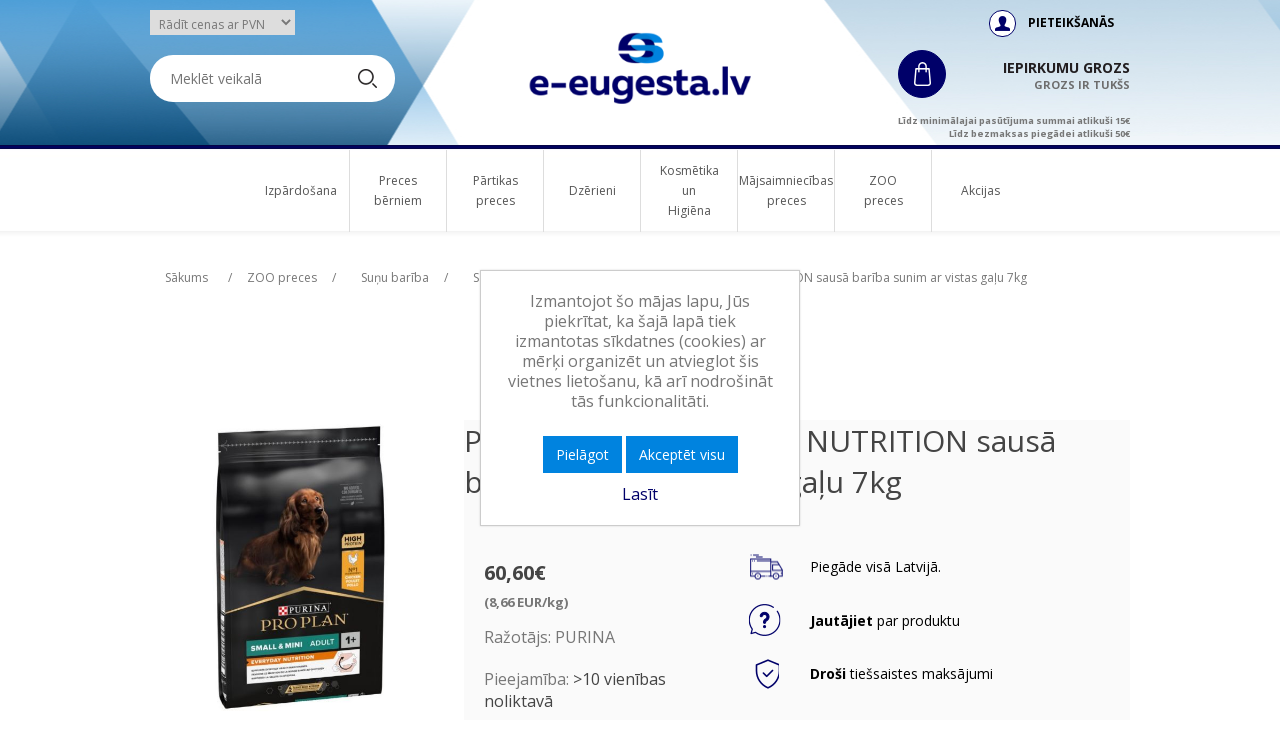

--- FILE ---
content_type: text/html; charset=utf-8
request_url: https://e-eugesta.lv/pro-plan-smallmini-nutrition-saus%C4%81-bar%C4%ABba-sunim-ar-vistas-ga%C4%BCu-7kg
body_size: 14684
content:
<!DOCTYPE html><html lang=lv dir=ltr class=html-product-details-page><head><title>e-eugesta.lv. PRO PLAN SMALL&amp;MINI NUTRITION saus&#x101; bar&#x12B;ba sunim ar vistas ga&#x13C;u 7kg</title><meta charset=UTF-8><meta name=description content=""><meta name=keywords content="Suņu sausā barība"><meta name=generator content=nopCommerce><meta name=viewport content="width=device-width, initial-scale=1"><meta property=og:type content=product><meta property=og:title content="PRO PLAN SMALL&amp;MINI NUTRITION sausā barība sunim ar vistas gaļu 7kg"><meta property=og:description content=""><meta property=og:image content=http://e-eugesta.lv/images/thumbs/0019394_550.jpeg><meta property=og:image:url content=http://e-eugesta.lv/images/thumbs/0019394_550.jpeg><meta property=og:url content=http://e-eugesta.lv/pro-plan-smallmini-nutrition-saus%C4%81-bar%C4%ABba-sunim-ar-vistas-ga%C4%BCu-7kg><meta property=og:site_name content=www.e-eugesta.lv><meta property=twitter:card content=summary><meta property=twitter:site content=www.e-eugesta.lv><meta property=twitter:title content="PRO PLAN SMALL&amp;MINI NUTRITION sausā barība sunim ar vistas gaļu 7kg"><meta property=twitter:description content=""><meta property=twitter:image content=http://e-eugesta.lv/images/thumbs/0019394_550.jpeg><meta property=twitter:url content=http://e-eugesta.lv/pro-plan-smallmini-nutrition-saus%C4%81-bar%C4%ABba-sunim-ar-vistas-ga%C4%BCu-7kg><link rel=stylesheet href="/css/Product.Head.styles.css?v=E2R0ziTX0Qd50icsCdoSekfylFA"><link rel=stylesheet href="https://fonts.googleapis.com/css2?family=Open+Sans:wght@400;600;700;800&amp;display=swap"><script async src="https://www.googletagmanager.com/gtag/js?id=G-MPNHMJNB0X"></script><script>function gtag(){dataLayer.push(arguments)}window.dataLayer=window.dataLayer||[];gtag("js",new Date);gtag("config","G-MPNHMJNB0X")</script><link rel=canonical href="https://e-eugesta.lv/pro-plan-smallmini-nutrition-saus%c4%81-bar%c4%abba-sunim-ar-vistas-ga%c4%bcu-7kg"><link rel="shortcut icon" href=/icons/icons_0/favicon[1].ico><body class=sub><input name=__RequestVerificationToken type=hidden value=CfDJ8CRM03lFCrlIsy1GLI_38PxTy1xpZSBTuCV0v3DMLdpii3rJmehUkkTDt56_Sp1Ey_bUZQvQqPrntFp96wGs56iMSIaD8078u34vHZcYVquRnLtzrpu5qrkpUfsyL94u-Y_siJnRhE6G7rrpkUseR1M><div class=agreement-overlay><div class=agreement-overlay-inner><p class=agreement-overlay-header><div style=display:inline-block><div class=language-selector></div></div><div><b>Personas, kas jaunākas par 18 gadiem, lūdzam pamest šo vietni.</b></div><p class=agreement-overlay-buttons><input type=button class="button-1 yes" value=TURPINĀT onclick=agreementOverlay.acceptAgreement()> <input type=button class="button-1 no" value="MAN VĒL NAV 18" onclick=agreementOverlay.denyAgreement()><p class=agreement-overlay-footer>Lai noformētu pirkumu, mums ir jāpārliecinās par Jūsu vecumu 18+. Pilngadību būs jāapstiprina veicot pirkumu izmanojot drošas elektroniskās idetifikācijas līdzekļus.</div></div><div class=ajax-loading-block-window style=display:none></div><div id=dialog-notifications-success title=Paziņojums style=display:none></div><div id=dialog-notifications-error title=Kļūda style=display:none></div><div id=dialog-notifications-warning title=Brīdinājums style=display:none></div><div id=bar-notification class=bar-notification-container data-close=Aizvērt></div><!--[if lte IE 8]><div style=clear:both;height:59px;text-align:center;position:relative><a href=http://www.microsoft.com/windows/internet-explorer/default.aspx target=_blank> <img src=/Themes/DefaultClean/Content/images/ie_warning.jpg height=42 width=820 alt="You are using an outdated browser. For a faster, safer browsing experience, upgrade for free today."> </a></div><![endif]--><div id=fixed-header><div id=fixed-container><div class=logodiv-fixed><a id=logo-fixed href="/" title=eugesta> </a></div><div class=catdiv-fixed><div class=fixed-ico><a id=mobile-menu-toggle-fixed><div class="ico-toggle-ico mobile-hdr-big-btn"></div></a></div><a id=showCategories href=javascript:fixedtoggle() class=show-cats>Kategorijas</a></div><div class=main-search-fixed><div class="search-box store-search-box"><form method=get id=small-search-box-form-2 action=/search><input type=text class=search-box-text id=small-searchterms-2 autocomplete=off name=q placeholder="Meklēt veikalā" aria-label="Meklēt veikalu"> <button type=submit class="button-1 search-box-button"></button></form></div></div><div class=cart-fixed><div class=fixed-ico><div class="ico-cart-two-ico red-circle-btn" style=cursor:pointer onclick="window.location=&#34;/cart&#34;"><span class="ico-cart-ico_quantity no_quantity"><span class=cart_mini_qty>0</span></span></div></div><div class=cart-right><div class=basket-text-wrapper style=cursor:pointer onclick="window.location=&#34;/cart&#34;"><div class="ico-cart-two-ico red-circle-btn"></div><span class=cart-title> Iepirkumu grozs <span class=empty-cart-text> <span>Grozs ir tukšs</span> </span> </span></div></div></div></div><div id=fixed-menu><div class=header-menu><ul class="top-menu notmobile"><li class="rootmenu topmenu-active"><a class=topmenu-active href=/izp%C4%81rdo%C5%A1ana-11> Izp&#x101;rdo&#x161;ana </a><li class="rootmenu topmenu-active"><a class=topmenu-active href=/preces-b%C4%93rniem-11> Preces b&#x113;rniem </a><div class=sublist-toggle></div><ul class="sublist first-level mlv_1"><li class="rootmenu first-level"><a class=first-level href=/z%C4%ABdai%C5%86u-un-b%C4%93rnu-p%C4%81rtika> Z&#x12B;dai&#x146;u un b&#x113;rnu p&#x101;rtika </a><ul class=ul-secound-level><li class="rootmenu secound-level"><a class=secound-level href=/d%C4%81rze%C5%86u-bieze%C5%86i-un-mais%C4%ABjumi> D&#x101;rze&#x146;u bieze&#x146;i un mais&#x12B;jumi </a><li class="rootmenu secound-level"><a class=secound-level href=/aug%C4%BCu-bieze%C5%86i> Aug&#x13C;u bieze&#x146;i </a><li class="rootmenu secound-level"><a class=secound-level href=/gatav%C4%81s-putras-b%C4%93rniem> Gatav&#x101;s putras b&#x113;rniem </a><li class="rootmenu secound-level"><a class=secound-level href=/uzkodas-b%C4%93rniem> Uzkodas b&#x113;rniem </a></ul><li class="rootmenu first-level"><a class=first-level href=/kop%C5%A1anas-produkti> Kop&#x161;anas produkti </a><ul class=ul-secound-level><li class="rootmenu secound-level"><a class=secound-level href=/paladzi%C5%86i> Paladzi&#x146;i </a><li class="rootmenu secound-level"><a class=secound-level href=/%C4%B7erme%C5%86a-kop%C5%A1anas-produkti> &#x136;erme&#x146;a kop&#x161;anas produkti </a></ul></ul><li class="rootmenu topmenu-active"><a class=topmenu-active href=/p%C4%81rtika-3-11> P&#x101;rtikas preces </a><div class=sublist-toggle></div><ul class="sublist first-level mlv_2"><li class="rootmenu first-level"><a class=first-level href=/piens-un-piena-dz%C4%93rieni-2> Piens un piena dz&#x113;rieni </a><ul class=ul-secound-level><li class="rootmenu secound-level"><a class=secound-level href=/uht-izstr%C4%81d%C4%81jumi-2> UHT izstr&#x101;d&#x101;jumi </a><li class="rootmenu secound-level"><a class=secound-level href=/citi-piena-produkti> Citi piena produkti </a></ul><li class="rootmenu first-level"><a class=first-level href=/svaigie-produkti> Svaigie produkti </a><ul class=ul-secound-level><li class="rootmenu secound-level"><a class=secound-level href=/%C4%93damie-jogurti> &#x112;damie jogurti </a><li class="rootmenu secound-level"><a class=secound-level href=/dzeramie-jogurti> Dzeramie jogurti </a><li class="rootmenu secound-level"><a class=secound-level href=/jogurti-b%C4%93rniem> Jogurti b&#x113;rniem </a><li class="rootmenu secound-level"><a class=secound-level href=/deserta-sieri%C5%86i> Deserta sieri&#x146;i </a><li class="rootmenu secound-level"><a class=secound-level href=/kr%C4%93msiers> Kr&#x113;msiers </a><li class="rootmenu secound-level"><a class=secound-level href=/baltie-m%C4%ABkstie-sieri-feta> Baltie m&#x12B;kstie sieri, feta </a><li class="rootmenu secound-level"><a class=secound-level href=/siers-siera-izstr%C4%81d%C4%81jumi> Siers, siera izstr&#x101;d&#x101;jumi </a><li class="rootmenu secound-level"><a class=secound-level href=/margar%C4%ABni-augu-tauku-mais%C4%ABjumi> Margar&#x12B;ni, augu tauku mais&#x12B;jumi </a></ul><li class="rootmenu first-level"><a class=first-level href=/sald%C4%93ti-produkti> Sald&#x113;ti produkti </a><ul class=ul-secound-level><li class="rootmenu secound-level"><a class=secound-level href=/vafe%C4%BCu-gl%C4%81z%C4%ABte> Sald&#x113;jums vafe&#x13C;u gl&#x101;z&#x12B;t&#x113; </a><li class="rootmenu secound-level"><a class=secound-level href=/sald%C4%93jums-%C5%A1okol%C4%81des-glaz%C5%ABr%C4%81> Sald&#x113;jums &#x161;okol&#x101;des glaz&#x16B;r&#x101; </a><li class="rootmenu secound-level"><a class=secound-level href=/porciju-sald%C4%93jums> Sald&#x113;jums porcij&#x101;s </a><li class="rootmenu secound-level"><a class=secound-level href=/%C4%A3imenes-iepakojums> Sald&#x113;jums kast&#x113;s </a><li class="rootmenu secound-level"><a class=secound-level href=/sald%C4%93ti-konditorejas-izstr%C4%81d%C4%81jumi> Sald&#x113;ti konditorejas izstr&#x101;d&#x101;jumi </a></ul><li class="rootmenu first-level"><a class=first-level href=/bezlaktozes-produkti> Bezlaktozes produkti </a><ul class=ul-secound-level><li class="rootmenu secound-level"><a class=secound-level href=/bezlaktozes-dz%C4%93rieni> Bezlaktozes dz&#x113;rieni </a><li class="rootmenu secound-level"><a class=secound-level href=/bezlaktozes-deserti> Bezlaktozes deserti </a><li class="rootmenu secound-level"><a class=secound-level href=/citi-bezlaktozes-produkti> Citi bezlaktozes produkti </a></ul><li class="rootmenu first-level"><a class=first-level href=/kafija-t%C4%93ja-un-kakao> Kafija, t&#x113;ja un kakao </a><ul class=ul-secound-level><li class="rootmenu secound-level"><a class=secound-level href=/kafijas-kapsulas> Kafijas kapsulas </a><li class="rootmenu secound-level"><a class=secound-level href=/%C5%A1%C4%B7%C4%ABsto%C5%A1%C4%81-kafija-2> &#x160;&#x137;&#x12B;sto&#x161;&#x101; kafija </a><li class="rootmenu secound-level"><a class=secound-level href=/malta-kafija> Malta kafija </a><li class="rootmenu secound-level"><a class=secound-level href=/kafijas-pupi%C5%86as> Kafijas pupi&#x146;as </a><li class="rootmenu secound-level"><a class=secound-level href=/kafijas-dz%C4%93rieni-2> Kafijas dz&#x113;rieni </a><li class="rootmenu secound-level"><a class=secound-level href=/aukst%C4%81-kafija> Aukst&#x101; kafija </a><li class="rootmenu secound-level"><a class=secound-level href=/meln%C4%81-t%C4%93ja> Meln&#x101; t&#x113;ja </a><li class="rootmenu secound-level"><a class=secound-level href=/za%C4%BC%C4%81-t%C4%93ja> Za&#x13C;&#x101; t&#x113;ja </a><li class="rootmenu secound-level"><a class=secound-level href=/aug%C4%BCu-t%C4%93ja> Aug&#x13C;u t&#x113;ja </a><li class="rootmenu secound-level"><a class=secound-level href=/z%C4%81%C4%BCu-t%C4%93ja> Z&#x101;&#x13C;u t&#x113;ja </a><li class="rootmenu secound-level"><a class=secound-level href=/kakao> Kakao </a></ul><li class="rootmenu first-level"><a class=first-level href=/saldumi-3> Saldumi </a><ul class=ul-secound-level><li class="rootmenu secound-level"><a class=secound-level href=/dra%C5%BEejas> Dra&#x17E;ejas </a><li class="rootmenu secound-level"><a class=secound-level href=/%C5%A1okol%C4%81de> &#x160;okol&#x101;de </a><li class="rootmenu secound-level"><a class=secound-level href=/%C5%A1okol%C4%81des-batoni%C5%86i> &#x160;okol&#x101;des batoni&#x146;i </a><li class="rootmenu secound-level"><a class=secound-level href=/konfek%C5%A1u-k%C4%81rbas> Konfek&#x161;u k&#x101;rbas </a><li class="rootmenu secound-level"><a class=secound-level href=/saldumi-maisi%C5%86os> Saldumi maisi&#x146;os </a><li class="rootmenu secound-level"><a class=secound-level href=/sveram%C4%81s-konfektes> Sveram&#x101;s konfektes </a><li class="rootmenu secound-level"><a class=secound-level href=/cepumi-3> Cepumi </a><li class="rootmenu secound-level"><a class=secound-level href=/%C5%A1okol%C4%81des-kr%C4%93mi> &#x160;okol&#x101;des kr&#x113;mi </a><li class="rootmenu secound-level"><a class=secound-level href=/medus> Medus </a><li class="rootmenu secound-level"><a class=secound-level href=/citi-saldumi> Citi saldumi </a></ul><li class="rootmenu first-level"><a class=first-level href=/gar%C5%A1vielas-buljons-un-raugs> Gar&#x161;vielas, Buljons un Raugs </a><ul class=ul-secound-level><li class="rootmenu secound-level"><a class=secound-level href=/buljoni-2> Buljoni </a><li class="rootmenu secound-level"><a class=secound-level href=/gar%C5%A1vielu-dzirnavi%C5%86as> Gar&#x161;vielu dzirnavi&#x146;as </a><li class="rootmenu secound-level"><a class=secound-level href=/gar%C5%A1augi> Gar&#x161;augi </a><li class="rootmenu secound-level"><a class=secound-level href=/gar%C5%A1vielu-mais%C4%ABjumi> Gar&#x161;vielu mais&#x12B;jumi </a><li class="rootmenu secound-level"><a class=secound-level href=/gar%C5%A1vielas-konditorejai> Gar&#x161;vielas konditorejai </a><li class="rootmenu secound-level"><a class=secound-level href=/raugs> Raugs </a></ul><li class="rootmenu first-level"><a class=first-level href=/%C4%81tri-pagatavojami-%C4%93dieni> &#x100;tri pagatavojami &#x113;dieni </a><ul class=ul-secound-level><li class="rootmenu secound-level"><a class=secound-level href=/makaroni> Makaroni </a><li class="rootmenu secound-level"><a class=secound-level href=/m%C4%93rces-makaroniem> M&#x113;rces Makaroniem </a><li class="rootmenu secound-level"><a class=secound-level href=/%C4%81tri-pagatavojam%C4%81s-pasta-un-n%C5%ABdeles> &#x100;tri pagatavojam&#x101;s pasta un n&#x16B;deles </a><li class="rootmenu secound-level"><a class=secound-level href=/%C4%81tri-pagatavojam%C4%81s-zupas-3> &#x100;tri pagatavojam&#x101;s zupas </a><li class="rootmenu secound-level"><a class=secound-level href=/%C4%81tri-pagatavojam%C4%81s-graudaugu-putras> &#x100;tri pagatavojam&#x101;s putras </a></ul><li class="rootmenu first-level"><a class=first-level href=/uzkodas-un-brokastu-p%C4%81rslas> Uzkodas un Brokastu p&#x101;rslas </a><ul class=ul-secound-level><li class="rootmenu secound-level"><a class=secound-level href=/graudaugu-batoni%C5%86%C5%A1> Graudaugu batoni&#x146;&#x161; </a><li class="rootmenu secound-level"><a class=secound-level href=/graudaugu-galetes> Graudaugu galetes </a><li class="rootmenu secound-level"><a class=secound-level href=/sausmaiz%C4%ABtes-2> Sausmaiz&#x12B;tes </a><li class="rootmenu secound-level"><a class=secound-level href=/%C4%8Dip%C5%A1i> &#x10C;ipsi </a></ul><li class="rootmenu first-level"><a class=first-level href=/meksikas-virtuve> Meksikas virtuve </a><ul class=ul-secound-level><li class="rootmenu secound-level"><a class=secound-level href=/tortiljas> Tortiljas </a><li class="rootmenu secound-level"><a class=secound-level href=/%C4%8Dipsi-bez-lipek%C4%BCa> &#x10C;ipsi bez lipek&#x13C;a </a><li class="rootmenu secound-level"><a class=secound-level href=/konserv%C4%93ti-d%C4%81rze%C5%86i> Konserv&#x113;ti d&#x101;rze&#x146;i </a></ul><li class="rootmenu first-level"><a class=first-level href=/m%C4%93rces-e%C4%BC%C4%BCas-un-iev%C4%81r%C4%ABjumi> M&#x113;rces, E&#x13C;&#x13C;as un Iev&#x101;r&#x12B;jumi </a><ul class=ul-secound-level><li class="rootmenu secound-level"><a class=secound-level href=/ke%C4%8Dups> Ke&#x10D;ups </a><li class="rootmenu secound-level"><a class=secound-level href=/majon%C4%93ze> Majon&#x113;ze </a><li class="rootmenu secound-level"><a class=secound-level href=/iev%C4%81r%C4%ABjumi> Iev&#x101;r&#x12B;jumi </a><li class="rootmenu secound-level"><a class=secound-level href=/as%C4%81s-m%C4%93rces> As&#x101;s m&#x113;rces </a><li class="rootmenu secound-level"><a class=secound-level href=/sald%C4%81s-m%C4%93rces> Sald&#x101;s m&#x113;rces </a><li class="rootmenu secound-level"><a class=secound-level href=/citas-m%C4%93rces> Citas m&#x113;rces </a><li class="rootmenu secound-level"><a class=secound-level href=/m%C4%93rce-makaroniem> M&#x113;rce makaroniem </a><li class="rootmenu secound-level"><a class=secound-level href=/p%C4%81rtikas-e%C4%BC%C4%BCas> P&#x101;rtikas e&#x13C;&#x13C;as </a></ul><li class="rootmenu first-level"><a class=first-level href=/konserv%C4%81cija-2> Konserv&#x101;cija </a><ul class=ul-secound-level><li class="rootmenu secound-level"><a class=secound-level href=/konserv%C4%93tas-pupi%C5%86as> Konserv&#x113;tas pupi&#x146;as </a><li class="rootmenu secound-level"><a class=secound-level href=/konserv%C4%93ti-tom%C4%81ti> Konserv&#x113;ti tom&#x101;ti </a><li class="rootmenu secound-level"><a class=secound-level href=/konserv%C4%93ta-kukur%C5%ABza> Konserv&#x113;ta kukur&#x16B;za </a><li class="rootmenu secound-level"><a class=secound-level href=/konserv%C4%93ti-zirn%C4%AB%C5%A1i> Konserv&#x113;ti zirn&#x12B;&#x161;i </a><li class="rootmenu secound-level"><a class=secound-level href=/konserv%C4%93ta-p%C4%81rtika> Konserv&#x113;ta p&#x101;rtika </a></ul><li class="rootmenu first-level"><a class=first-level href=/bezglut%C4%93na-produkti> Bezglut&#x113;na produkti </a><ul class=ul-secound-level><li class="rootmenu secound-level"><a class=secound-level href=/bezglut%C4%93na-cepumi> Bezglut&#x113;na cepumi </a><li class="rootmenu secound-level"><a class=secound-level href=/bezglut%C4%93na-maize> Bezglut&#x113;na maize </a><li class="rootmenu secound-level"><a class=secound-level href=/bezglut%C4%93na-tortiljas> Bezglut&#x113;na tortiljas </a><li class="rootmenu secound-level"><a class=secound-level href=/bezglut%C4%93na-picas-pamatnes> Bezglut&#x113;na picas pamatnes </a><li class="rootmenu secound-level"><a class=secound-level href=/bezglut%C4%93na-maiz%C4%ABtes> Bezglut&#x113;na maiz&#x12B;tes </a><li class="rootmenu secound-level"><a class=secound-level href=/bezglut%C4%93na-sausmaiz%C4%ABtes> Bezglut&#x113;na sausmaiz&#x12B;tes </a><li class="rootmenu secound-level"><a class=secound-level href=/bezglut%C4%93na-k%C5%ABkas> Bezglut&#x113;na k&#x16B;kas </a><li class="rootmenu secound-level"><a class=secound-level href=/bezglut%C4%93na-%C4%8Dipsi> Bezglut&#x113;na &#x10D;ipsi </a><li class="rootmenu secound-level"><a class=secound-level href=/bezglut%C4%93na-krekeri> Bezglut&#x113;na krekeri </a><li class="rootmenu secound-level"><a class=secound-level href=/bezglut%C4%93na-vafeles> Bezglut&#x113;na vafeles </a><li class="rootmenu secound-level"><a class=secound-level href=/bezglut%C4%93na-brokastu-p%C4%81rslas> Bezglut&#x113;na brokastu p&#x101;rslas </a><li class="rootmenu secound-level"><a class=secound-level href=/bezglut%C4%93na-milti> Bezglut&#x113;na milti </a><li class="rootmenu secound-level"><a class=secound-level href=/bezglut%C4%93na-pasta> Bezglut&#x113;na pasta </a></ul></ul><li class="rootmenu topmenu-active"><a class=topmenu-active href=/dz%C4%93rieni-3-11> Dz&#x113;rieni </a><div class=sublist-toggle></div><ul class="sublist first-level mlv_3"><li class="rootmenu first-level"><a class=first-level href=/bezalkoholiskie-dz%C4%93rieni-3> Bezalkoholiskie dz&#x113;rieni </a><ul class=ul-secound-level><li class="rootmenu secound-level"><a class=secound-level href=/miner%C4%81l%C5%ABdens-2> Miner&#x101;l&#x16B;dens </a><li class="rootmenu secound-level"><a class=secound-level href=/sulas-2> Sulas </a><li class="rootmenu secound-level"><a class=secound-level href=/s%C4%ABrupi-2> S&#x12B;rupi </a><li class="rootmenu secound-level"><a class=secound-level href=/s%C4%ABrupi-kafijai-2> S&#x12B;rupi kafijai </a></ul><li class="rootmenu first-level"><a class=first-level href=/v%C4%ABns-2> V&#x12B;ns </a><ul class=ul-secound-level><li class="rootmenu secound-level"><a class=secound-level href=/%C5%A1ampanietis> &#x160;ampanietis </a><li class="rootmenu secound-level"><a class=secound-level href=/baltv%C4%ABns-5> Baltv&#x12B;ns </a><li class="rootmenu secound-level"><a class=secound-level href=/sarkanv%C4%ABns-5> Sarkanv&#x12B;ns </a><li class="rootmenu secound-level"><a class=secound-level href=/roz%C4%81-v%C4%ABns-5> Roz&#x101; v&#x12B;ns </a><li class="rootmenu secound-level"><a class=secound-level href=/dzirksto%C5%A1ie-v%C4%ABni-2> Dzirksto&#x161;ie v&#x12B;ni </a><li class="rootmenu secound-level"><a class=secound-level href=/aperit%C4%ABvs-3> Aperit&#x12B;vs </a><li class="rootmenu secound-level"><a class=secound-level href=/v%C4%ABns-bezalkoholisks-2> Bezalkoholiskais v&#x12B;ns </a></ul><li class="rootmenu first-level"><a class=first-level href=/alus-2> Alus un sidrs </a><ul class=ul-secound-level><li class="rootmenu secound-level"><a class=secound-level href=/sidrs-2> Sidrs </a></ul><li class="rootmenu first-level"><a class=first-level href=/stiprais-alkohols-2> Stiprais alkohols </a><ul class=ul-secound-level><li class="rootmenu secound-level"><a class=secound-level href=/degv%C4%ABns-2> Degv&#x12B;ns </a><li class="rootmenu secound-level"><a class=secound-level href=/viskijs-2> Viskijs </a><li class="rootmenu secound-level"><a class=secound-level href=/tekila> Tekila </a><li class="rootmenu secound-level"><a class=secound-level href=/rums-2> Rums </a><li class="rootmenu secound-level"><a class=secound-level href=/d%C5%BEins> D&#x17E;ins </a></ul></ul><li class="rootmenu topmenu-active"><a class=topmenu-active href=/kosm%C4%93tika-un-higi%C4%93na-11> Kosm&#x113;tika un Higi&#x113;na </a><div class=sublist-toggle></div><ul class="sublist first-level mlv_4"><li class="rootmenu first-level"><a class=first-level href=/mutes-higi%C4%93nai> Mutes higi&#x113;nai </a><ul class=ul-secound-level><li class="rootmenu secound-level"><a class=secound-level href=/zobu-pastas-2> Zobu pastas </a><li class="rootmenu secound-level"><a class=secound-level href=/zobu-birstes> Zobu birstes </a><li class="rootmenu secound-level"><a class=secound-level href=/zobu-pastas-b%C4%93rniem> Zobu pastas b&#x113;rniem </a><li class="rootmenu secound-level"><a class=secound-level href=/zobu-birstes-b%C4%93rniem> Zobu birstes b&#x113;rniem </a><li class="rootmenu secound-level"><a class=secound-level href=/elektrisk%C4%81s-zobu-birstes> Elektrisk&#x101;s zobu birstes </a><li class="rootmenu secound-level"><a class=secound-level href=/prot%C4%93%C5%BEu-kop%C5%A1anai> Prot&#x113;&#x17E;u kop&#x161;anai </a><li class="rootmenu secound-level"><a class=secound-level href=/mutes-skalo%C5%A1anas-l%C4%ABdzek%C4%BCi> Mutes skalo&#x161;anas l&#x12B;dzek&#x13C;i </a><li class="rootmenu secound-level"><a class=secound-level href=/zobu-diegs> Zobu diegs </a></ul><li class="rootmenu first-level"><a class=first-level href=/sejas-kop%C5%A1ana> Sejas kop&#x161;ana </a><ul class=ul-secound-level><li class="rootmenu secound-level"><a class=secound-level href=/kosm%C4%93tikas-no%C5%86em%C5%A1anas-l%C4%ABdzek%C4%BCi> Kosm&#x113;tikas no&#x146;em&#x161;anas l&#x12B;dzek&#x13C;i </a></ul><li class="rootmenu first-level"><a class=first-level href=/%C4%B7erme%C5%86a-kop%C5%A1anas-l%C4%ABdzek%C4%BCi> &#x136;erme&#x146;a kop&#x161;anas l&#x12B;dzek&#x13C;i </a><ul class=ul-secound-level><li class="rootmenu secound-level"><a class=secound-level href=/gabali%C5%86u-ziepes> Gabali&#x146;u ziepes </a><li class="rootmenu secound-level"><a class=secound-level href=/%C5%A1%C4%B7idr%C4%81s-ziepes-3> &#x160;&#x137;idr&#x101;s ziepes </a><li class="rootmenu secound-level"><a class=secound-level href=/du%C5%A1as-%C5%BEeleja-sieviet%C4%93m> Du&#x161;as &#x17E;eleja </a><li class="rootmenu secound-level"><a class=secound-level href=/%C4%B7erme%C5%86a-kop%C5%A1anas-produkti-2> &#x136;erme&#x146;a kop&#x161;anas produkti </a><li class="rootmenu secound-level"><a class=secound-level href=/rull%C4%AB%C5%A1u-un-z%C4%ABmu%C4%BCveida-dezodoranti-sieviet%C4%93m> Rull&#x12B;&#x161;u un z&#x12B;mu&#x13C;veida dezodoranti sieviet&#x113;m </a><li class="rootmenu secound-level"><a class=secound-level href=/izsmidzin%C4%81mie-dezodoranti-sieviet%C4%93m> Izsmidzin&#x101;mie dezodoranti sieviet&#x113;m </a><li class="rootmenu secound-level"><a class=secound-level href=/rull%C4%AB%C5%A1u-un-z%C4%ABmu%C4%BCveida-dezodoranti-v%C4%ABrie%C5%A1iem> Rull&#x12B;&#x161;u un z&#x12B;mu&#x13C;veida dezodoranti v&#x12B;rie&#x161;iem </a><li class="rootmenu secound-level"><a class=secound-level href=/izsmidzin%C4%81mie-dezodoranti-v%C4%ABrie%C5%A1iem> Izsmidzin&#x101;mie dezodoranti v&#x12B;rie&#x161;iem </a></ul><li class="rootmenu first-level"><a class=first-level href=/matu-kop%C5%A1anas-produkti> Matu kop&#x161;anas produkti </a><ul class=ul-secound-level><li class="rootmenu secound-level"><a class=secound-level href=/%C5%A1amp%C5%ABni-matiem> &#x160;amp&#x16B;ni matiem </a><li class="rootmenu secound-level"><a class=secound-level href=/balz%C4%81mi-matiem> Balz&#x101;mi matiem </a><li class="rootmenu secound-level"><a class=secound-level href=/kr%C4%81sa-matiem> Kr&#x101;sa matiem </a><li class="rootmenu secound-level"><a class=secound-level href=/ton%C4%93jo%C5%A1ie-l%C4%ABdzek%C4%BCi-matiem> Ton&#x113;jo&#x161;ie l&#x12B;dzek&#x13C;i matiem </a><li class="rootmenu secound-level"><a class=secound-level href=/maska-matiem> Maska matiem </a><li class="rootmenu secound-level"><a class=secound-level href=/matu-veido%C5%A1anas-produkti> Matu veido&#x161;anas produkti </a><li class="rootmenu secound-level"><a class=secound-level href=/matu-veido%C5%A1anas-ier%C4%ABces> Matu veido&#x161;anas ier&#x12B;ces </a><li class="rootmenu secound-level"><a class=secound-level href=/serumi-matiem> Serumi matiem </a></ul><li class="rootmenu first-level"><a class=first-level href=/int%C4%ABm%C4%81s-higi%C4%93nas-preces> Int&#x12B;m&#x101;s higi&#x113;nas preces </a><ul class=ul-secound-level><li class="rootmenu secound-level"><a class=secound-level href=/int%C4%ABm%C4%81s-ziepes> Int&#x12B;m&#x101;s ziepes </a><li class="rootmenu secound-level"><a class=secound-level href=/tamponi-2> Tamponi </a><li class="rootmenu secound-level"><a class=secound-level href=/higi%C4%93nisk%C4%81s-paketes> Higi&#x113;nisk&#x101;s paketes </a><li class="rootmenu secound-level"><a class=secound-level href=/biks%C4%AB%C5%A1u-ieliktn%C4%AB%C5%A1i> Biks&#x12B;&#x161;u ieliktn&#x12B;&#x161;i </a></ul><li class="rootmenu first-level"><a class=first-level href=/preces-pieaugu%C5%A1ajiem> Preces pieaugu&#x161;ajiem </a><ul class=ul-secound-level><li class="rootmenu secound-level"><a class=secound-level href=/preces-pieaugu%C5%A1ajiem-2> Preces pieaugu&#x161;ajiem </a><li class="rootmenu secound-level"><a class=secound-level href=/prezervat%C4%ABvi-3> Prezervat&#x12B;vi </a><li class="rootmenu secound-level"><a class=secound-level href=/lubrikanti-2> Lubrikanti </a></ul><li class="rootmenu first-level"><a class=first-level href=/sk%C5%AB%C5%A1an%C4%81s-l%C4%ABdzek%C4%BCi> Sk&#x16B;&#x161;an&#x101;s l&#x12B;dzek&#x13C;i </a><ul class=ul-secound-level><li class="rootmenu secound-level"><a class=secound-level href=/skuvek%C4%BCi-sieviet%C4%93m> Skuvek&#x13C;i sieviet&#x113;m </a><li class="rootmenu secound-level"><a class=secound-level href=/skuvek%C4%BCi-v%C4%ABrie%C5%A1iem> Skuvek&#x13C;i v&#x12B;rie&#x161;iem </a><li class="rootmenu secound-level"><a class=secound-level href=/depel%C4%81cijas-vasks-un-kr%C4%93ms> Depel&#x101;cijas vasks un kr&#x113;ms </a><li class="rootmenu secound-level"><a class=secound-level href=/losjoni-un-kr%C4%93mi-p%C4%93c-sk%C5%AB%C5%A1an%C4%81s> Losjoni un kr&#x113;mi p&#x113;c sk&#x16B;&#x161;an&#x101;s </a><li class="rootmenu secound-level"><a class=secound-level href=/elektrisk%C4%81s-sk%C5%AB%C5%A1an%C4%81s-ier%C4%ABces> Elektrisk&#x101;s sk&#x16B;&#x161;an&#x101;s ier&#x12B;ces </a></ul><li class="rootmenu first-level"><a class=first-level href=/citi-izstr%C4%81d%C4%81jumi> Citi izstr&#x101;d&#x101;jumi </a><ul class=ul-secound-level><li class="rootmenu secound-level"><a class=secound-level href=/pl%C4%81ksteri> Pl&#x101;ksteri </a><li class="rootmenu secound-level"><a class=secound-level href=/medic%C4%ABnas-preces> Medic&#x12B;nas preces </a><li class="rootmenu secound-level"><a class=secound-level href=/vates-izstr%C4%81d%C4%81jumi-2> Vates izstr&#x101;d&#x101;jumi </a></ul></ul><li class="rootmenu topmenu-active"><a class=topmenu-active href=/m%C4%81jsaimniec%C4%ABbas-preces-2-11> M&#x101;jsaimniec&#x12B;bas preces </a><div class=sublist-toggle></div><ul class="sublist first-level mlv_5"><li class="rootmenu first-level"><a class=first-level href=/ve%C4%BCas-mazg%C4%81jamie-l%C4%ABdzek%C4%BCi> Ve&#x13C;as mazg&#x101;jamie l&#x12B;dzek&#x13C;i </a><ul class=ul-secound-level><li class="rootmenu secound-level"><a class=secound-level href=/ve%C4%BCas-mazg%C4%81%C5%A1anas-kapsulas> Ve&#x13C;as mazg&#x101;&#x161;anas kapsulas </a><li class="rootmenu secound-level"><a class=secound-level href=/%C5%A1%C4%B7idrie-ve%C4%BCas-mazg%C4%81%C5%A1anas-l%C4%ABdzek%C4%BCi> &#x160;&#x137;idrie ve&#x13C;as mazg&#x101;&#x161;anas l&#x12B;dzek&#x13C;i </a><li class="rootmenu secound-level"><a class=secound-level href=/ve%C4%BCas-pulveris-2> Ve&#x13C;as pulveris </a><li class="rootmenu secound-level"><a class=secound-level href=/ve%C4%BCas-m%C4%ABkstin%C4%81t%C4%81ji> Ve&#x13C;as m&#x12B;kstin&#x101;t&#x101;ji </a><li class="rootmenu secound-level"><a class=secound-level href=/citi-ve%C4%BCas-mazg%C4%81%C5%A1anas-produkti> Citi ve&#x13C;as mazg&#x101;&#x161;anas produkti </a><li class="rootmenu secound-level"><a class=secound-level href=/%C5%ABdens-m%C4%ABkstin%C4%81t%C4%81js-2> &#x16A;dens m&#x12B;kstin&#x101;t&#x101;js </a><li class="rootmenu secound-level"><a class=secound-level href=/ve%C4%BCama%C5%A1%C4%ABnas-t%C4%ABr%C4%AB%C5%A1anas-l%C4%ABdzeklis> Ve&#x13C;ama&#x161;&#x12B;nas t&#x12B;r&#x12B;&#x161;anas l&#x12B;dzeklis </a></ul><li class="rootmenu first-level"><a class=first-level href=/tualetes-pap%C4%ABrs-dvie%C4%BCi-un-salvetes> Tualetes pap&#x12B;rs, dvie&#x13C;i un salvetes </a><ul class=ul-secound-level><li class="rootmenu secound-level"><a class=secound-level href=/tualetes-pap%C4%ABrs-2> Tualetes pap&#x12B;rs </a><li class="rootmenu secound-level"><a class=secound-level href=/virtuves-dvei%C4%BCi> Virtuves dvie&#x13C;i </a></ul><li class="rootmenu first-level"><a class=first-level href=/trauku-mazg%C4%81%C5%A1anas-l%C4%ABdzek%C4%BCi> Trauku mazg&#x101;&#x161;anas l&#x12B;dzek&#x13C;i </a><ul class=ul-secound-level><li class="rootmenu secound-level"><a class=secound-level href=/l%C4%ABdzek%C4%BCi-mazg%C4%81%C5%A1anai-ar-rok%C4%81m> L&#x12B;dzek&#x13C;i mazg&#x101;&#x161;anai ar rok&#x101;m </a><li class="rootmenu secound-level"><a class=secound-level href=/tabletes-un-%C5%BEeleja-trauku-mazg%C4%81jam%C4%81m-m%C4%81%C5%A1%C4%ABn%C4%81m> Tabletes un &#x17E;eleja trauku mazg&#x101;jam&#x101;m m&#x101;&#x161;&#x12B;n&#x101;m </a><li class="rootmenu secound-level"><a class=secound-level href=/trauku-ma%C5%A1%C4%ABnu-t%C4%ABr%C4%AB%C5%A1anas-l%C4%ABdzek%C4%BCi> Trauku ma&#x161;&#x12B;nu t&#x12B;r&#x12B;&#x161;anas l&#x12B;dzek&#x13C;i </a></ul><li class="rootmenu first-level"><a class=first-level href=/t%C4%ABr%C4%AB%C5%A1anas-l%C4%ABdzek%C4%BCi> T&#x12B;r&#x12B;&#x161;anas l&#x12B;dzek&#x13C;i </a><ul class=ul-secound-level><li class="rootmenu secound-level"><a class=secound-level href=/logu-t%C4%ABr%C4%AB%C5%A1anas-l%C4%ABdzek%C4%BCi> Logu t&#x12B;r&#x12B;&#x161;anas l&#x12B;dzek&#x13C;i </a><li class="rootmenu secound-level"><a class=secound-level href=/notekcauru%C4%BCu-t%C4%ABr%C4%AB%C5%A1ana> Notekcauru&#x13C;u t&#x12B;r&#x12B;&#x161;ana </a><li class="rootmenu secound-level"><a class=secound-level href=/virtuves-t%C4%ABr%C4%AB%C5%A1anas-l%C4%ABdzek%C4%BCi> Virtuves t&#x12B;r&#x12B;&#x161;anas l&#x12B;dzek&#x13C;i </a><li class="rootmenu secound-level"><a class=secound-level href=/t%C4%ABr%C4%AB%C5%A1anas-kr%C4%93mi> T&#x12B;r&#x12B;&#x161;anas kr&#x113;mi </a><li class="rootmenu secound-level"><a class=secound-level href=/vannas-istabas-t%C4%ABr%C4%AB%C5%A1anas-l%C4%ABdzek%C4%BCi> Vannas istabas t&#x12B;r&#x12B;&#x161;anas l&#x12B;dzek&#x13C;i </a><li class="rootmenu secound-level"><a class=secound-level href=/tualetes-poda-t%C4%ABr%C4%AB%C5%A1anas-l%C4%ABdzek%C4%BCi> Tualetes poda t&#x12B;r&#x12B;&#x161;anas l&#x12B;dzek&#x13C;i </a><li class="rootmenu secound-level"><a class=secound-level href=/tualetes-bloki> Tualetes bloki </a><li class="rootmenu secound-level"><a class=secound-level href=/gaisa-atsvaidzin%C4%81t%C4%81ji-tualet%C4%93m> Gaisa atsvaidzin&#x101;t&#x101;ji tualet&#x113;m </a><li class="rootmenu secound-level"><a class=secound-level href=/traipu-t%C4%ABr%C4%AB%C5%A1anas-l%C4%ABdzek%C4%BCi> Traipu t&#x12B;r&#x12B;&#x161;anas l&#x12B;dzek&#x13C;i </a><li class="rootmenu secound-level"><a class=secound-level href=/pakl%C4%81ju-t%C4%ABr%C4%AB%C5%A1anas-l%C4%ABdzek%C4%BCi> Pakl&#x101;ju t&#x12B;r&#x12B;&#x161;anas l&#x12B;dzek&#x13C;i </a><li class="rootmenu secound-level"><a class=secound-level href=/univers%C4%81lie-t%C4%ABr%C4%AB%C5%A1anas-l%C4%ABdzek%C4%BCi> Univers&#x101;lie t&#x12B;r&#x12B;&#x161;anas l&#x12B;dzek&#x13C;i </a></ul><li class="rootmenu first-level"><a class=first-level href=/priek%C5%A1apmaksas-telekartes> Priek&#x161;apmaksas telekartes </a><ul class=ul-secound-level><li class="rootmenu secound-level"><a class=secound-level href=/atjauno%C5%A1anas-telekartes> Atjauno&#x161;anas telekartes </a></ul><li class="rootmenu first-level"><a class=first-level href=/kafijas-apar%C4%81ti-m%C4%81jai> Kafijas apar&#x101;ti m&#x101;jai </a><ul class=ul-secound-level><li class="rootmenu secound-level"><a class=secound-level href=/kafijas-apar%C4%81ti-m%C4%81jai-2> Kafijas apar&#x101;ti m&#x101;jai </a><li class="rootmenu secound-level"><a class=secound-level href=/t%C4%ABr%C4%AB%C5%A1anas-l%C4%ABdzek%C4%BCi-kafijas-apar%C4%81tiem> T&#x12B;r&#x12B;&#x161;anas l&#x12B;dzek&#x13C;i kafijas apar&#x101;tiem </a></ul><li class="rootmenu first-level"><a class=first-level href=/citas-m%C4%81jsaimniec%C4%ABbas-preces> Citas m&#x101;jsaimniec&#x12B;bas preces </a><ul class=ul-secound-level><li class="rootmenu secound-level"><a class=secound-level href=/sveces> Sveces </a><li class="rootmenu secound-level"><a class=secound-level href=/dezinfekcijas-l%C4%ABdzek%C4%BCi-virsm%C4%81mrok%C4%81m> Dezinfekcijas l&#x12B;dzek&#x13C;i virsm&#x101;m/rok&#x101;m </a><li class="rootmenu secound-level"><a class=secound-level href=/insektu-atbaid%C4%AB%C5%A1anas-l%C4%ABdzek%C4%BCi> Insektu atbaid&#x12B;&#x161;anas l&#x12B;dzek&#x13C;i </a><li class="rootmenu secound-level"><a class=secound-level href=/l%C4%ABme> L&#x12B;me </a><li class="rootmenu secound-level"><a class=secound-level href=/%C5%A1vames-s%C5%ABk%C4%BCi-mitr%C4%81s-salvetes-virtuvei> &#x160;vames, s&#x16B;k&#x13C;i, mitr&#x101;s salvetes virtuvei </a><li class="rootmenu secound-level"><a class=secound-level href=/citi-m%C4%81jsaimniec%C4%ABbas-produkti> Citi m&#x101;jsaimniec&#x12B;bas produkti </a></ul></ul><li class="rootmenu topmenu-active"><a class=topmenu-active href=/zoo-preces-3-11> ZOO preces </a><div class=sublist-toggle></div><ul class="sublist first-level mlv_6"><li class="rootmenu first-level"><a class=first-level href=/su%C5%86u-bar%C4%ABba> Su&#x146;u bar&#x12B;ba </a><ul class=ul-secound-level><li class="rootmenu secound-level"><a class=secound-level href=/saus%C4%81-su%C5%86u-bar%C4%ABba> Saus&#x101; su&#x146;u bar&#x12B;ba </a><li class="rootmenu secound-level"><a class=secound-level href=/konservi-su%C5%86iem-3> Konservi su&#x146;iem </a><li class="rootmenu secound-level"><a class=secound-level href=/gardumi-su%C5%86iem> Gardumi su&#x146;iem </a></ul><li class="rootmenu first-level"><a class=first-level href=/ka%C4%B7u-bar%C4%ABba> Ka&#x137;u bar&#x12B;ba </a><ul class=ul-secound-level><li class="rootmenu secound-level"><a class=secound-level href=/saus%C4%81-ka%C4%B7u-bar%C4%ABba> Saus&#x101; ka&#x137;u bar&#x12B;ba </a><li class="rootmenu secound-level"><a class=secound-level href=/konservi-ka%C4%B7iem-3> Konservi ka&#x137;iem </a><li class="rootmenu secound-level"><a class=secound-level href=/gardumi-ka%C4%B7iem> Gardumi ka&#x137;iem </a></ul><li class="rootmenu first-level"><a class=first-level href=/preces-m%C4%81jdz%C4%ABvniekiem> Preces m&#x101;jdz&#x12B;vniekiem </a><ul class=ul-secound-level><li class="rootmenu secound-level"><a class=secound-level href=/su%C5%86iem-5> Su&#x146;iem </a><li class="rootmenu secound-level"><a class=secound-level href=/ka%C4%B7iem-5> Ka&#x137;iem </a></ul></ul><li class="rootmenu topmenu-active"><a class=topmenu-active href=/akcijas-11> Akcijas </a></ul><div class=menu-toggle></div><ul class="top-menu mobile"><li><a href=/izp%C4%81rdo%C5%A1ana-11> Izp&#x101;rdo&#x161;ana </a><li><a href=/preces-b%C4%93rniem-11> Preces b&#x113;rniem </a><div class=sublist-toggle></div><ul class="sublist first-level"><li><a href=/z%C4%ABdai%C5%86u-un-b%C4%93rnu-p%C4%81rtika> Z&#x12B;dai&#x146;u un b&#x113;rnu p&#x101;rtika </a><div class=sublist-toggle></div><ul class=sublist><li><a href=/d%C4%81rze%C5%86u-bieze%C5%86i-un-mais%C4%ABjumi> D&#x101;rze&#x146;u bieze&#x146;i un mais&#x12B;jumi </a><li><a href=/aug%C4%BCu-bieze%C5%86i> Aug&#x13C;u bieze&#x146;i </a><li><a href=/gatav%C4%81s-putras-b%C4%93rniem> Gatav&#x101;s putras b&#x113;rniem </a><li><a href=/uzkodas-b%C4%93rniem> Uzkodas b&#x113;rniem </a></ul><li><a href=/kop%C5%A1anas-produkti> Kop&#x161;anas produkti </a><div class=sublist-toggle></div><ul class=sublist><li><a href=/paladzi%C5%86i> Paladzi&#x146;i </a><li><a href=/%C4%B7erme%C5%86a-kop%C5%A1anas-produkti> &#x136;erme&#x146;a kop&#x161;anas produkti </a></ul></ul><li><a href=/p%C4%81rtika-3-11> P&#x101;rtikas preces </a><div class=sublist-toggle></div><ul class="sublist first-level"><li><a href=/piens-un-piena-dz%C4%93rieni-2> Piens un piena dz&#x113;rieni </a><div class=sublist-toggle></div><ul class=sublist><li><a href=/uht-izstr%C4%81d%C4%81jumi-2> UHT izstr&#x101;d&#x101;jumi </a><li><a href=/citi-piena-produkti> Citi piena produkti </a></ul><li><a href=/svaigie-produkti> Svaigie produkti </a><div class=sublist-toggle></div><ul class=sublist><li><a href=/%C4%93damie-jogurti> &#x112;damie jogurti </a><li><a href=/dzeramie-jogurti> Dzeramie jogurti </a><li><a href=/jogurti-b%C4%93rniem> Jogurti b&#x113;rniem </a><li><a href=/deserta-sieri%C5%86i> Deserta sieri&#x146;i </a><li><a href=/kr%C4%93msiers> Kr&#x113;msiers </a><li><a href=/baltie-m%C4%ABkstie-sieri-feta> Baltie m&#x12B;kstie sieri, feta </a><li><a href=/siers-siera-izstr%C4%81d%C4%81jumi> Siers, siera izstr&#x101;d&#x101;jumi </a><li><a href=/margar%C4%ABni-augu-tauku-mais%C4%ABjumi> Margar&#x12B;ni, augu tauku mais&#x12B;jumi </a></ul><li><a href=/sald%C4%93ti-produkti> Sald&#x113;ti produkti </a><div class=sublist-toggle></div><ul class=sublist><li><a href=/vafe%C4%BCu-gl%C4%81z%C4%ABte> Sald&#x113;jums vafe&#x13C;u gl&#x101;z&#x12B;t&#x113; </a><li><a href=/sald%C4%93jums-%C5%A1okol%C4%81des-glaz%C5%ABr%C4%81> Sald&#x113;jums &#x161;okol&#x101;des glaz&#x16B;r&#x101; </a><li><a href=/porciju-sald%C4%93jums> Sald&#x113;jums porcij&#x101;s </a><li><a href=/%C4%A3imenes-iepakojums> Sald&#x113;jums kast&#x113;s </a><li><a href=/sald%C4%93ti-konditorejas-izstr%C4%81d%C4%81jumi> Sald&#x113;ti konditorejas izstr&#x101;d&#x101;jumi </a></ul><li><a href=/bezlaktozes-produkti> Bezlaktozes produkti </a><div class=sublist-toggle></div><ul class=sublist><li><a href=/bezlaktozes-dz%C4%93rieni> Bezlaktozes dz&#x113;rieni </a><li><a href=/bezlaktozes-deserti> Bezlaktozes deserti </a><li><a href=/citi-bezlaktozes-produkti> Citi bezlaktozes produkti </a></ul><li><a href=/kafija-t%C4%93ja-un-kakao> Kafija, t&#x113;ja un kakao </a><div class=sublist-toggle></div><ul class=sublist><li><a href=/kafijas-kapsulas> Kafijas kapsulas </a><li><a href=/%C5%A1%C4%B7%C4%ABsto%C5%A1%C4%81-kafija-2> &#x160;&#x137;&#x12B;sto&#x161;&#x101; kafija </a><li><a href=/malta-kafija> Malta kafija </a><li><a href=/kafijas-pupi%C5%86as> Kafijas pupi&#x146;as </a><li><a href=/kafijas-dz%C4%93rieni-2> Kafijas dz&#x113;rieni </a><li><a href=/aukst%C4%81-kafija> Aukst&#x101; kafija </a><li><a href=/meln%C4%81-t%C4%93ja> Meln&#x101; t&#x113;ja </a><li><a href=/za%C4%BC%C4%81-t%C4%93ja> Za&#x13C;&#x101; t&#x113;ja </a><li><a href=/aug%C4%BCu-t%C4%93ja> Aug&#x13C;u t&#x113;ja </a><li><a href=/z%C4%81%C4%BCu-t%C4%93ja> Z&#x101;&#x13C;u t&#x113;ja </a><li><a href=/kakao> Kakao </a></ul><li><a href=/saldumi-3> Saldumi </a><div class=sublist-toggle></div><ul class=sublist><li><a href=/dra%C5%BEejas> Dra&#x17E;ejas </a><li><a href=/%C5%A1okol%C4%81de> &#x160;okol&#x101;de </a><li><a href=/%C5%A1okol%C4%81des-batoni%C5%86i> &#x160;okol&#x101;des batoni&#x146;i </a><li><a href=/konfek%C5%A1u-k%C4%81rbas> Konfek&#x161;u k&#x101;rbas </a><li><a href=/saldumi-maisi%C5%86os> Saldumi maisi&#x146;os </a><li><a href=/sveram%C4%81s-konfektes> Sveram&#x101;s konfektes </a><li><a href=/cepumi-3> Cepumi </a><li><a href=/%C5%A1okol%C4%81des-kr%C4%93mi> &#x160;okol&#x101;des kr&#x113;mi </a><li><a href=/medus> Medus </a><li><a href=/citi-saldumi> Citi saldumi </a></ul><li><a href=/gar%C5%A1vielas-buljons-un-raugs> Gar&#x161;vielas, Buljons un Raugs </a><div class=sublist-toggle></div><ul class=sublist><li><a href=/buljoni-2> Buljoni </a><li><a href=/gar%C5%A1vielu-dzirnavi%C5%86as> Gar&#x161;vielu dzirnavi&#x146;as </a><li><a href=/gar%C5%A1augi> Gar&#x161;augi </a><li><a href=/gar%C5%A1vielu-mais%C4%ABjumi> Gar&#x161;vielu mais&#x12B;jumi </a><li><a href=/gar%C5%A1vielas-konditorejai> Gar&#x161;vielas konditorejai </a><li><a href=/raugs> Raugs </a></ul><li><a href=/%C4%81tri-pagatavojami-%C4%93dieni> &#x100;tri pagatavojami &#x113;dieni </a><div class=sublist-toggle></div><ul class=sublist><li><a href=/makaroni> Makaroni </a><li><a href=/m%C4%93rces-makaroniem> M&#x113;rces Makaroniem </a><li><a href=/%C4%81tri-pagatavojam%C4%81s-pasta-un-n%C5%ABdeles> &#x100;tri pagatavojam&#x101;s pasta un n&#x16B;deles </a><li><a href=/%C4%81tri-pagatavojam%C4%81s-zupas-3> &#x100;tri pagatavojam&#x101;s zupas </a><li><a href=/%C4%81tri-pagatavojam%C4%81s-graudaugu-putras> &#x100;tri pagatavojam&#x101;s putras </a></ul><li><a href=/uzkodas-un-brokastu-p%C4%81rslas> Uzkodas un Brokastu p&#x101;rslas </a><div class=sublist-toggle></div><ul class=sublist><li><a href=/graudaugu-batoni%C5%86%C5%A1> Graudaugu batoni&#x146;&#x161; </a><li><a href=/graudaugu-galetes> Graudaugu galetes </a><li><a href=/sausmaiz%C4%ABtes-2> Sausmaiz&#x12B;tes </a><li><a href=/%C4%8Dip%C5%A1i> &#x10C;ipsi </a></ul><li><a href=/meksikas-virtuve> Meksikas virtuve </a><div class=sublist-toggle></div><ul class=sublist><li><a href=/tortiljas> Tortiljas </a><li><a href=/%C4%8Dipsi-bez-lipek%C4%BCa> &#x10C;ipsi bez lipek&#x13C;a </a><li><a href=/konserv%C4%93ti-d%C4%81rze%C5%86i> Konserv&#x113;ti d&#x101;rze&#x146;i </a></ul><li><a href=/m%C4%93rces-e%C4%BC%C4%BCas-un-iev%C4%81r%C4%ABjumi> M&#x113;rces, E&#x13C;&#x13C;as un Iev&#x101;r&#x12B;jumi </a><div class=sublist-toggle></div><ul class=sublist><li><a href=/ke%C4%8Dups> Ke&#x10D;ups </a><li><a href=/majon%C4%93ze> Majon&#x113;ze </a><li><a href=/iev%C4%81r%C4%ABjumi> Iev&#x101;r&#x12B;jumi </a><li><a href=/as%C4%81s-m%C4%93rces> As&#x101;s m&#x113;rces </a><li><a href=/sald%C4%81s-m%C4%93rces> Sald&#x101;s m&#x113;rces </a><li><a href=/citas-m%C4%93rces> Citas m&#x113;rces </a><li><a href=/m%C4%93rce-makaroniem> M&#x113;rce makaroniem </a><li><a href=/p%C4%81rtikas-e%C4%BC%C4%BCas> P&#x101;rtikas e&#x13C;&#x13C;as </a></ul><li><a href=/konserv%C4%81cija-2> Konserv&#x101;cija </a><div class=sublist-toggle></div><ul class=sublist><li><a href=/konserv%C4%93tas-pupi%C5%86as> Konserv&#x113;tas pupi&#x146;as </a><li><a href=/konserv%C4%93ti-tom%C4%81ti> Konserv&#x113;ti tom&#x101;ti </a><li><a href=/konserv%C4%93ta-kukur%C5%ABza> Konserv&#x113;ta kukur&#x16B;za </a><li><a href=/konserv%C4%93ti-zirn%C4%AB%C5%A1i> Konserv&#x113;ti zirn&#x12B;&#x161;i </a><li><a href=/konserv%C4%93ta-p%C4%81rtika> Konserv&#x113;ta p&#x101;rtika </a></ul><li><a href=/bezglut%C4%93na-produkti> Bezglut&#x113;na produkti </a><div class=sublist-toggle></div><ul class=sublist><li><a href=/bezglut%C4%93na-cepumi> Bezglut&#x113;na cepumi </a><li><a href=/bezglut%C4%93na-maize> Bezglut&#x113;na maize </a><li><a href=/bezglut%C4%93na-tortiljas> Bezglut&#x113;na tortiljas </a><li><a href=/bezglut%C4%93na-picas-pamatnes> Bezglut&#x113;na picas pamatnes </a><li><a href=/bezglut%C4%93na-maiz%C4%ABtes> Bezglut&#x113;na maiz&#x12B;tes </a><li><a href=/bezglut%C4%93na-sausmaiz%C4%ABtes> Bezglut&#x113;na sausmaiz&#x12B;tes </a><li><a href=/bezglut%C4%93na-k%C5%ABkas> Bezglut&#x113;na k&#x16B;kas </a><li><a href=/bezglut%C4%93na-%C4%8Dipsi> Bezglut&#x113;na &#x10D;ipsi </a><li><a href=/bezglut%C4%93na-krekeri> Bezglut&#x113;na krekeri </a><li><a href=/bezglut%C4%93na-vafeles> Bezglut&#x113;na vafeles </a><li><a href=/bezglut%C4%93na-brokastu-p%C4%81rslas> Bezglut&#x113;na brokastu p&#x101;rslas </a><li><a href=/bezglut%C4%93na-milti> Bezglut&#x113;na milti </a><li><a href=/bezglut%C4%93na-pasta> Bezglut&#x113;na pasta </a></ul></ul><li><a href=/dz%C4%93rieni-3-11> Dz&#x113;rieni </a><div class=sublist-toggle></div><ul class="sublist first-level"><li><a href=/bezalkoholiskie-dz%C4%93rieni-3> Bezalkoholiskie dz&#x113;rieni </a><div class=sublist-toggle></div><ul class=sublist><li><a href=/miner%C4%81l%C5%ABdens-2> Miner&#x101;l&#x16B;dens </a><li><a href=/sulas-2> Sulas </a><li><a href=/s%C4%ABrupi-2> S&#x12B;rupi </a><li><a href=/s%C4%ABrupi-kafijai-2> S&#x12B;rupi kafijai </a></ul><li><a href=/v%C4%ABns-2> V&#x12B;ns </a><div class=sublist-toggle></div><ul class=sublist><li><a href=/%C5%A1ampanietis> &#x160;ampanietis </a><li><a href=/baltv%C4%ABns-5> Baltv&#x12B;ns </a><li><a href=/sarkanv%C4%ABns-5> Sarkanv&#x12B;ns </a><li><a href=/roz%C4%81-v%C4%ABns-5> Roz&#x101; v&#x12B;ns </a><li><a href=/dzirksto%C5%A1ie-v%C4%ABni-2> Dzirksto&#x161;ie v&#x12B;ni </a><li><a href=/aperit%C4%ABvs-3> Aperit&#x12B;vs </a><li><a href=/v%C4%ABns-bezalkoholisks-2> Bezalkoholiskais v&#x12B;ns </a></ul><li><a href=/alus-2> Alus un sidrs </a><div class=sublist-toggle></div><ul class=sublist><li><a href=/sidrs-2> Sidrs </a></ul><li><a href=/stiprais-alkohols-2> Stiprais alkohols </a><div class=sublist-toggle></div><ul class=sublist><li><a href=/degv%C4%ABns-2> Degv&#x12B;ns </a><li><a href=/viskijs-2> Viskijs </a><li><a href=/tekila> Tekila </a><li><a href=/rums-2> Rums </a><li><a href=/d%C5%BEins> D&#x17E;ins </a></ul></ul><li><a href=/kosm%C4%93tika-un-higi%C4%93na-11> Kosm&#x113;tika un Higi&#x113;na </a><div class=sublist-toggle></div><ul class="sublist first-level"><li><a href=/mutes-higi%C4%93nai> Mutes higi&#x113;nai </a><div class=sublist-toggle></div><ul class=sublist><li><a href=/zobu-pastas-2> Zobu pastas </a><li><a href=/zobu-birstes> Zobu birstes </a><li><a href=/zobu-pastas-b%C4%93rniem> Zobu pastas b&#x113;rniem </a><li><a href=/zobu-birstes-b%C4%93rniem> Zobu birstes b&#x113;rniem </a><li><a href=/elektrisk%C4%81s-zobu-birstes> Elektrisk&#x101;s zobu birstes </a><li><a href=/prot%C4%93%C5%BEu-kop%C5%A1anai> Prot&#x113;&#x17E;u kop&#x161;anai </a><li><a href=/mutes-skalo%C5%A1anas-l%C4%ABdzek%C4%BCi> Mutes skalo&#x161;anas l&#x12B;dzek&#x13C;i </a><li><a href=/zobu-diegs> Zobu diegs </a></ul><li><a href=/sejas-kop%C5%A1ana> Sejas kop&#x161;ana </a><div class=sublist-toggle></div><ul class=sublist><li><a href=/kosm%C4%93tikas-no%C5%86em%C5%A1anas-l%C4%ABdzek%C4%BCi> Kosm&#x113;tikas no&#x146;em&#x161;anas l&#x12B;dzek&#x13C;i </a></ul><li><a href=/%C4%B7erme%C5%86a-kop%C5%A1anas-l%C4%ABdzek%C4%BCi> &#x136;erme&#x146;a kop&#x161;anas l&#x12B;dzek&#x13C;i </a><div class=sublist-toggle></div><ul class=sublist><li><a href=/gabali%C5%86u-ziepes> Gabali&#x146;u ziepes </a><li><a href=/%C5%A1%C4%B7idr%C4%81s-ziepes-3> &#x160;&#x137;idr&#x101;s ziepes </a><li><a href=/du%C5%A1as-%C5%BEeleja-sieviet%C4%93m> Du&#x161;as &#x17E;eleja </a><li><a href=/%C4%B7erme%C5%86a-kop%C5%A1anas-produkti-2> &#x136;erme&#x146;a kop&#x161;anas produkti </a><li><a href=/rull%C4%AB%C5%A1u-un-z%C4%ABmu%C4%BCveida-dezodoranti-sieviet%C4%93m> Rull&#x12B;&#x161;u un z&#x12B;mu&#x13C;veida dezodoranti sieviet&#x113;m </a><li><a href=/izsmidzin%C4%81mie-dezodoranti-sieviet%C4%93m> Izsmidzin&#x101;mie dezodoranti sieviet&#x113;m </a><li><a href=/rull%C4%AB%C5%A1u-un-z%C4%ABmu%C4%BCveida-dezodoranti-v%C4%ABrie%C5%A1iem> Rull&#x12B;&#x161;u un z&#x12B;mu&#x13C;veida dezodoranti v&#x12B;rie&#x161;iem </a><li><a href=/izsmidzin%C4%81mie-dezodoranti-v%C4%ABrie%C5%A1iem> Izsmidzin&#x101;mie dezodoranti v&#x12B;rie&#x161;iem </a></ul><li><a href=/matu-kop%C5%A1anas-produkti> Matu kop&#x161;anas produkti </a><div class=sublist-toggle></div><ul class=sublist><li><a href=/%C5%A1amp%C5%ABni-matiem> &#x160;amp&#x16B;ni matiem </a><li><a href=/balz%C4%81mi-matiem> Balz&#x101;mi matiem </a><li><a href=/kr%C4%81sa-matiem> Kr&#x101;sa matiem </a><li><a href=/ton%C4%93jo%C5%A1ie-l%C4%ABdzek%C4%BCi-matiem> Ton&#x113;jo&#x161;ie l&#x12B;dzek&#x13C;i matiem </a><li><a href=/maska-matiem> Maska matiem </a><li><a href=/matu-veido%C5%A1anas-produkti> Matu veido&#x161;anas produkti </a><li><a href=/matu-veido%C5%A1anas-ier%C4%ABces> Matu veido&#x161;anas ier&#x12B;ces </a><li><a href=/serumi-matiem> Serumi matiem </a></ul><li><a href=/int%C4%ABm%C4%81s-higi%C4%93nas-preces> Int&#x12B;m&#x101;s higi&#x113;nas preces </a><div class=sublist-toggle></div><ul class=sublist><li><a href=/int%C4%ABm%C4%81s-ziepes> Int&#x12B;m&#x101;s ziepes </a><li><a href=/tamponi-2> Tamponi </a><li><a href=/higi%C4%93nisk%C4%81s-paketes> Higi&#x113;nisk&#x101;s paketes </a><li><a href=/biks%C4%AB%C5%A1u-ieliktn%C4%AB%C5%A1i> Biks&#x12B;&#x161;u ieliktn&#x12B;&#x161;i </a></ul><li><a href=/preces-pieaugu%C5%A1ajiem> Preces pieaugu&#x161;ajiem </a><div class=sublist-toggle></div><ul class=sublist><li><a href=/preces-pieaugu%C5%A1ajiem-2> Preces pieaugu&#x161;ajiem </a><li><a href=/prezervat%C4%ABvi-3> Prezervat&#x12B;vi </a><li><a href=/lubrikanti-2> Lubrikanti </a></ul><li><a href=/sk%C5%AB%C5%A1an%C4%81s-l%C4%ABdzek%C4%BCi> Sk&#x16B;&#x161;an&#x101;s l&#x12B;dzek&#x13C;i </a><div class=sublist-toggle></div><ul class=sublist><li><a href=/skuvek%C4%BCi-sieviet%C4%93m> Skuvek&#x13C;i sieviet&#x113;m </a><li><a href=/skuvek%C4%BCi-v%C4%ABrie%C5%A1iem> Skuvek&#x13C;i v&#x12B;rie&#x161;iem </a><li><a href=/depel%C4%81cijas-vasks-un-kr%C4%93ms> Depel&#x101;cijas vasks un kr&#x113;ms </a><li><a href=/losjoni-un-kr%C4%93mi-p%C4%93c-sk%C5%AB%C5%A1an%C4%81s> Losjoni un kr&#x113;mi p&#x113;c sk&#x16B;&#x161;an&#x101;s </a><li><a href=/elektrisk%C4%81s-sk%C5%AB%C5%A1an%C4%81s-ier%C4%ABces> Elektrisk&#x101;s sk&#x16B;&#x161;an&#x101;s ier&#x12B;ces </a></ul><li><a href=/citi-izstr%C4%81d%C4%81jumi> Citi izstr&#x101;d&#x101;jumi </a><div class=sublist-toggle></div><ul class=sublist><li><a href=/pl%C4%81ksteri> Pl&#x101;ksteri </a><li><a href=/medic%C4%ABnas-preces> Medic&#x12B;nas preces </a><li><a href=/vates-izstr%C4%81d%C4%81jumi-2> Vates izstr&#x101;d&#x101;jumi </a></ul></ul><li><a href=/m%C4%81jsaimniec%C4%ABbas-preces-2-11> M&#x101;jsaimniec&#x12B;bas preces </a><div class=sublist-toggle></div><ul class="sublist first-level"><li><a href=/ve%C4%BCas-mazg%C4%81jamie-l%C4%ABdzek%C4%BCi> Ve&#x13C;as mazg&#x101;jamie l&#x12B;dzek&#x13C;i </a><div class=sublist-toggle></div><ul class=sublist><li><a href=/ve%C4%BCas-mazg%C4%81%C5%A1anas-kapsulas> Ve&#x13C;as mazg&#x101;&#x161;anas kapsulas </a><li><a href=/%C5%A1%C4%B7idrie-ve%C4%BCas-mazg%C4%81%C5%A1anas-l%C4%ABdzek%C4%BCi> &#x160;&#x137;idrie ve&#x13C;as mazg&#x101;&#x161;anas l&#x12B;dzek&#x13C;i </a><li><a href=/ve%C4%BCas-pulveris-2> Ve&#x13C;as pulveris </a><li><a href=/ve%C4%BCas-m%C4%ABkstin%C4%81t%C4%81ji> Ve&#x13C;as m&#x12B;kstin&#x101;t&#x101;ji </a><li><a href=/citi-ve%C4%BCas-mazg%C4%81%C5%A1anas-produkti> Citi ve&#x13C;as mazg&#x101;&#x161;anas produkti </a><li><a href=/%C5%ABdens-m%C4%ABkstin%C4%81t%C4%81js-2> &#x16A;dens m&#x12B;kstin&#x101;t&#x101;js </a><li><a href=/ve%C4%BCama%C5%A1%C4%ABnas-t%C4%ABr%C4%AB%C5%A1anas-l%C4%ABdzeklis> Ve&#x13C;ama&#x161;&#x12B;nas t&#x12B;r&#x12B;&#x161;anas l&#x12B;dzeklis </a></ul><li><a href=/tualetes-pap%C4%ABrs-dvie%C4%BCi-un-salvetes> Tualetes pap&#x12B;rs, dvie&#x13C;i un salvetes </a><div class=sublist-toggle></div><ul class=sublist><li><a href=/tualetes-pap%C4%ABrs-2> Tualetes pap&#x12B;rs </a><li><a href=/virtuves-dvei%C4%BCi> Virtuves dvie&#x13C;i </a></ul><li><a href=/trauku-mazg%C4%81%C5%A1anas-l%C4%ABdzek%C4%BCi> Trauku mazg&#x101;&#x161;anas l&#x12B;dzek&#x13C;i </a><div class=sublist-toggle></div><ul class=sublist><li><a href=/l%C4%ABdzek%C4%BCi-mazg%C4%81%C5%A1anai-ar-rok%C4%81m> L&#x12B;dzek&#x13C;i mazg&#x101;&#x161;anai ar rok&#x101;m </a><li><a href=/tabletes-un-%C5%BEeleja-trauku-mazg%C4%81jam%C4%81m-m%C4%81%C5%A1%C4%ABn%C4%81m> Tabletes un &#x17E;eleja trauku mazg&#x101;jam&#x101;m m&#x101;&#x161;&#x12B;n&#x101;m </a><li><a href=/trauku-ma%C5%A1%C4%ABnu-t%C4%ABr%C4%AB%C5%A1anas-l%C4%ABdzek%C4%BCi> Trauku ma&#x161;&#x12B;nu t&#x12B;r&#x12B;&#x161;anas l&#x12B;dzek&#x13C;i </a></ul><li><a href=/t%C4%ABr%C4%AB%C5%A1anas-l%C4%ABdzek%C4%BCi> T&#x12B;r&#x12B;&#x161;anas l&#x12B;dzek&#x13C;i </a><div class=sublist-toggle></div><ul class=sublist><li><a href=/logu-t%C4%ABr%C4%AB%C5%A1anas-l%C4%ABdzek%C4%BCi> Logu t&#x12B;r&#x12B;&#x161;anas l&#x12B;dzek&#x13C;i </a><li><a href=/notekcauru%C4%BCu-t%C4%ABr%C4%AB%C5%A1ana> Notekcauru&#x13C;u t&#x12B;r&#x12B;&#x161;ana </a><li><a href=/virtuves-t%C4%ABr%C4%AB%C5%A1anas-l%C4%ABdzek%C4%BCi> Virtuves t&#x12B;r&#x12B;&#x161;anas l&#x12B;dzek&#x13C;i </a><li><a href=/t%C4%ABr%C4%AB%C5%A1anas-kr%C4%93mi> T&#x12B;r&#x12B;&#x161;anas kr&#x113;mi </a><li><a href=/vannas-istabas-t%C4%ABr%C4%AB%C5%A1anas-l%C4%ABdzek%C4%BCi> Vannas istabas t&#x12B;r&#x12B;&#x161;anas l&#x12B;dzek&#x13C;i </a><li><a href=/tualetes-poda-t%C4%ABr%C4%AB%C5%A1anas-l%C4%ABdzek%C4%BCi> Tualetes poda t&#x12B;r&#x12B;&#x161;anas l&#x12B;dzek&#x13C;i </a><li><a href=/tualetes-bloki> Tualetes bloki </a><li><a href=/gaisa-atsvaidzin%C4%81t%C4%81ji-tualet%C4%93m> Gaisa atsvaidzin&#x101;t&#x101;ji tualet&#x113;m </a><li><a href=/traipu-t%C4%ABr%C4%AB%C5%A1anas-l%C4%ABdzek%C4%BCi> Traipu t&#x12B;r&#x12B;&#x161;anas l&#x12B;dzek&#x13C;i </a><li><a href=/pakl%C4%81ju-t%C4%ABr%C4%AB%C5%A1anas-l%C4%ABdzek%C4%BCi> Pakl&#x101;ju t&#x12B;r&#x12B;&#x161;anas l&#x12B;dzek&#x13C;i </a><li><a href=/univers%C4%81lie-t%C4%ABr%C4%AB%C5%A1anas-l%C4%ABdzek%C4%BCi> Univers&#x101;lie t&#x12B;r&#x12B;&#x161;anas l&#x12B;dzek&#x13C;i </a></ul><li><a href=/priek%C5%A1apmaksas-telekartes> Priek&#x161;apmaksas telekartes </a><div class=sublist-toggle></div><ul class=sublist><li><a href=/atjauno%C5%A1anas-telekartes> Atjauno&#x161;anas telekartes </a></ul><li><a href=/kafijas-apar%C4%81ti-m%C4%81jai> Kafijas apar&#x101;ti m&#x101;jai </a><div class=sublist-toggle></div><ul class=sublist><li><a href=/kafijas-apar%C4%81ti-m%C4%81jai-2> Kafijas apar&#x101;ti m&#x101;jai </a><li><a href=/t%C4%ABr%C4%AB%C5%A1anas-l%C4%ABdzek%C4%BCi-kafijas-apar%C4%81tiem> T&#x12B;r&#x12B;&#x161;anas l&#x12B;dzek&#x13C;i kafijas apar&#x101;tiem </a></ul><li><a href=/citas-m%C4%81jsaimniec%C4%ABbas-preces> Citas m&#x101;jsaimniec&#x12B;bas preces </a><div class=sublist-toggle></div><ul class=sublist><li><a href=/sveces> Sveces </a><li><a href=/dezinfekcijas-l%C4%ABdzek%C4%BCi-virsm%C4%81mrok%C4%81m> Dezinfekcijas l&#x12B;dzek&#x13C;i virsm&#x101;m/rok&#x101;m </a><li><a href=/insektu-atbaid%C4%AB%C5%A1anas-l%C4%ABdzek%C4%BCi> Insektu atbaid&#x12B;&#x161;anas l&#x12B;dzek&#x13C;i </a><li><a href=/l%C4%ABme> L&#x12B;me </a><li><a href=/%C5%A1vames-s%C5%ABk%C4%BCi-mitr%C4%81s-salvetes-virtuvei> &#x160;vames, s&#x16B;k&#x13C;i, mitr&#x101;s salvetes virtuvei </a><li><a href=/citi-m%C4%81jsaimniec%C4%ABbas-produkti> Citi m&#x101;jsaimniec&#x12B;bas produkti </a></ul></ul><li><a href=/zoo-preces-3-11> ZOO preces </a><div class=sublist-toggle></div><ul class="sublist first-level"><li><a href=/su%C5%86u-bar%C4%ABba> Su&#x146;u bar&#x12B;ba </a><div class=sublist-toggle></div><ul class=sublist><li><a href=/saus%C4%81-su%C5%86u-bar%C4%ABba> Saus&#x101; su&#x146;u bar&#x12B;ba </a><li><a href=/konservi-su%C5%86iem-3> Konservi su&#x146;iem </a><li><a href=/gardumi-su%C5%86iem> Gardumi su&#x146;iem </a></ul><li><a href=/ka%C4%B7u-bar%C4%ABba> Ka&#x137;u bar&#x12B;ba </a><div class=sublist-toggle></div><ul class=sublist><li><a href=/saus%C4%81-ka%C4%B7u-bar%C4%ABba> Saus&#x101; ka&#x137;u bar&#x12B;ba </a><li><a href=/konservi-ka%C4%B7iem-3> Konservi ka&#x137;iem </a><li><a href=/gardumi-ka%C4%B7iem> Gardumi ka&#x137;iem </a></ul><li><a href=/preces-m%C4%81jdz%C4%ABvniekiem> Preces m&#x101;jdz&#x12B;vniekiem </a><div class=sublist-toggle></div><ul class=sublist><li><a href=/su%C5%86iem-5> Su&#x146;iem </a><li><a href=/ka%C4%B7iem-5> Ka&#x137;iem </a></ul></ul><li><a href=/akcijas-11> Akcijas </a></ul></div></div></div><div id=awholder class=awholder_sub><div class=master-wrapper-page><div id=header class="header header_sub"><div class=header_holder></div><div class=header-upper><div class=header-selectors-wrapper><div class=tax-display-type-selector><select id=customerTaxType name=customerTaxType onchange=setLocation(this.value) aria-label="Tax selector"><option selected value="http://e-eugesta.lv/changetaxtype/0?returnUrl=%2Fpro-plan-smallmini-nutrition-saus%25C4%2581-bar%25C4%25ABba-sunim-ar-vistas-ga%25C4%25BCu-7kg">R&#x101;d&#x12B;t cenas ar PVN<option value="http://e-eugesta.lv/changetaxtype/10?returnUrl=%2Fpro-plan-smallmini-nutrition-saus%25C4%2581-bar%25C4%25ABba-sunim-ar-vistas-ga%25C4%25BCu-7kg">R&#x101;d&#x12B;t cenas bez PVN</select></div></div><div class=header-links-wrapper><div class=header-links><ul class=hader-ul><li><a id=ico-login-two href="/login?returnUrl=%2Fpro-plan-smallmini-nutrition-saus%25C4%2581-bar%25C4%25ABba-sunim-ar-vistas-ga%25C4%25BCu-7kg"><div class=ico-login-pc id=login-pc></div>Pieteikšanās </a><li id=topcartlink><a href=/cart class=ico-cart> <span class=cart-label id=cart-pc>Iepirkumu grozs</span> <span class=cart-qty></span> </a></ul></div><div id=flyout-cart class="flyout-cart cart_sub"><div class=mini-shopping-cart><div class=count>Grozs ir tukšs.</div></div></div></div></div><div class=mobile-nav><a href="tel:+371 27 755 888" id=ico-phone-two> <span class="ico-phone-ico mobile-hdr-small-btn"></span> </a> <a href=/cart id=ico-cart-two> <span class="ico-cart-ico mobile-hdr-big-btn"></span> <span class="ico-cart-ico_quantity no_quantity"><span class=cart_mini_qty>0</span></span> </a> <a href="/login?returnUrl=%2Fpro-plan-smallmini-nutrition-saus%25C4%2581-bar%25C4%25ABba-sunim-ar-vistas-ga%25C4%25BCu-7kg" id=mobile-login><div class="ico-login-ico mobile-hdr-small-btn"></div></a> <a id=mobile-menu-toggle><div class="ico-toggle-ico mobile-hdr-big-btn"></div></a></div><div class="header-lower header-lower_sub"><div class="search-box store-search-box"><form method=get id=small-search-box-form-1 action=/search><input type=text class=search-box-text id=small-searchterms-1 autocomplete=off name=q placeholder="Meklēt veikalā" aria-label="Meklēt veikalu"> <button type=submit class="button-1 search-box-button"></button></form></div><div class="header-logo header_logo_sub"><a href="/"> <img alt=www.e-eugesta.lv src="https://e-eugesta.lv/images/thumbs/0020577_e-eugesta lv.png"> </a></div><div class=cart-right><div class=basket-text-wrapper style=cursor:pointer onclick="window.location=&#34;/cart&#34;"><div class="ico-cart-two-ico red-circle-btn"></div><span class=cart-title> Iepirkumu grozs <span class=empty-cart-text> <span>Grozs ir tukšs</span> </span> </span></div></div></div><div id=something><div id=min-purchase-text><div id=minOrderText>Līdz minimālajai pasūtījuma summai atlikuši 15€</div><div id=freeShippingText>Līdz bezmaksas piegādei atlikuši 50€</div></div></div></div><div class=header-menu><ul class="top-menu notmobile"><li class="rootmenu topmenu-active"><a class=topmenu-active href=/izp%C4%81rdo%C5%A1ana-11> Izp&#x101;rdo&#x161;ana </a><li class="rootmenu topmenu-active"><a class=topmenu-active href=/preces-b%C4%93rniem-11> Preces b&#x113;rniem </a><div class=sublist-toggle></div><ul class="sublist first-level mlv_1"><li class="rootmenu first-level"><a class=first-level href=/z%C4%ABdai%C5%86u-un-b%C4%93rnu-p%C4%81rtika> Z&#x12B;dai&#x146;u un b&#x113;rnu p&#x101;rtika </a><ul class=ul-secound-level><li class="rootmenu secound-level"><a class=secound-level href=/d%C4%81rze%C5%86u-bieze%C5%86i-un-mais%C4%ABjumi> D&#x101;rze&#x146;u bieze&#x146;i un mais&#x12B;jumi </a><li class="rootmenu secound-level"><a class=secound-level href=/aug%C4%BCu-bieze%C5%86i> Aug&#x13C;u bieze&#x146;i </a><li class="rootmenu secound-level"><a class=secound-level href=/gatav%C4%81s-putras-b%C4%93rniem> Gatav&#x101;s putras b&#x113;rniem </a><li class="rootmenu secound-level"><a class=secound-level href=/uzkodas-b%C4%93rniem> Uzkodas b&#x113;rniem </a></ul><li class="rootmenu first-level"><a class=first-level href=/kop%C5%A1anas-produkti> Kop&#x161;anas produkti </a><ul class=ul-secound-level><li class="rootmenu secound-level"><a class=secound-level href=/paladzi%C5%86i> Paladzi&#x146;i </a><li class="rootmenu secound-level"><a class=secound-level href=/%C4%B7erme%C5%86a-kop%C5%A1anas-produkti> &#x136;erme&#x146;a kop&#x161;anas produkti </a></ul></ul><li class="rootmenu topmenu-active"><a class=topmenu-active href=/p%C4%81rtika-3-11> P&#x101;rtikas preces </a><div class=sublist-toggle></div><ul class="sublist first-level mlv_2"><li class="rootmenu first-level"><a class=first-level href=/piens-un-piena-dz%C4%93rieni-2> Piens un piena dz&#x113;rieni </a><ul class=ul-secound-level><li class="rootmenu secound-level"><a class=secound-level href=/uht-izstr%C4%81d%C4%81jumi-2> UHT izstr&#x101;d&#x101;jumi </a><li class="rootmenu secound-level"><a class=secound-level href=/citi-piena-produkti> Citi piena produkti </a></ul><li class="rootmenu first-level"><a class=first-level href=/svaigie-produkti> Svaigie produkti </a><ul class=ul-secound-level><li class="rootmenu secound-level"><a class=secound-level href=/%C4%93damie-jogurti> &#x112;damie jogurti </a><li class="rootmenu secound-level"><a class=secound-level href=/dzeramie-jogurti> Dzeramie jogurti </a><li class="rootmenu secound-level"><a class=secound-level href=/jogurti-b%C4%93rniem> Jogurti b&#x113;rniem </a><li class="rootmenu secound-level"><a class=secound-level href=/deserta-sieri%C5%86i> Deserta sieri&#x146;i </a><li class="rootmenu secound-level"><a class=secound-level href=/kr%C4%93msiers> Kr&#x113;msiers </a><li class="rootmenu secound-level"><a class=secound-level href=/baltie-m%C4%ABkstie-sieri-feta> Baltie m&#x12B;kstie sieri, feta </a><li class="rootmenu secound-level"><a class=secound-level href=/siers-siera-izstr%C4%81d%C4%81jumi> Siers, siera izstr&#x101;d&#x101;jumi </a><li class="rootmenu secound-level"><a class=secound-level href=/margar%C4%ABni-augu-tauku-mais%C4%ABjumi> Margar&#x12B;ni, augu tauku mais&#x12B;jumi </a></ul><li class="rootmenu first-level"><a class=first-level href=/sald%C4%93ti-produkti> Sald&#x113;ti produkti </a><ul class=ul-secound-level><li class="rootmenu secound-level"><a class=secound-level href=/vafe%C4%BCu-gl%C4%81z%C4%ABte> Sald&#x113;jums vafe&#x13C;u gl&#x101;z&#x12B;t&#x113; </a><li class="rootmenu secound-level"><a class=secound-level href=/sald%C4%93jums-%C5%A1okol%C4%81des-glaz%C5%ABr%C4%81> Sald&#x113;jums &#x161;okol&#x101;des glaz&#x16B;r&#x101; </a><li class="rootmenu secound-level"><a class=secound-level href=/porciju-sald%C4%93jums> Sald&#x113;jums porcij&#x101;s </a><li class="rootmenu secound-level"><a class=secound-level href=/%C4%A3imenes-iepakojums> Sald&#x113;jums kast&#x113;s </a><li class="rootmenu secound-level"><a class=secound-level href=/sald%C4%93ti-konditorejas-izstr%C4%81d%C4%81jumi> Sald&#x113;ti konditorejas izstr&#x101;d&#x101;jumi </a></ul><li class="rootmenu first-level"><a class=first-level href=/bezlaktozes-produkti> Bezlaktozes produkti </a><ul class=ul-secound-level><li class="rootmenu secound-level"><a class=secound-level href=/bezlaktozes-dz%C4%93rieni> Bezlaktozes dz&#x113;rieni </a><li class="rootmenu secound-level"><a class=secound-level href=/bezlaktozes-deserti> Bezlaktozes deserti </a><li class="rootmenu secound-level"><a class=secound-level href=/citi-bezlaktozes-produkti> Citi bezlaktozes produkti </a></ul><li class="rootmenu first-level"><a class=first-level href=/kafija-t%C4%93ja-un-kakao> Kafija, t&#x113;ja un kakao </a><ul class=ul-secound-level><li class="rootmenu secound-level"><a class=secound-level href=/kafijas-kapsulas> Kafijas kapsulas </a><li class="rootmenu secound-level"><a class=secound-level href=/%C5%A1%C4%B7%C4%ABsto%C5%A1%C4%81-kafija-2> &#x160;&#x137;&#x12B;sto&#x161;&#x101; kafija </a><li class="rootmenu secound-level"><a class=secound-level href=/malta-kafija> Malta kafija </a><li class="rootmenu secound-level"><a class=secound-level href=/kafijas-pupi%C5%86as> Kafijas pupi&#x146;as </a><li class="rootmenu secound-level"><a class=secound-level href=/kafijas-dz%C4%93rieni-2> Kafijas dz&#x113;rieni </a><li class="rootmenu secound-level"><a class=secound-level href=/aukst%C4%81-kafija> Aukst&#x101; kafija </a><li class="rootmenu secound-level"><a class=secound-level href=/meln%C4%81-t%C4%93ja> Meln&#x101; t&#x113;ja </a><li class="rootmenu secound-level"><a class=secound-level href=/za%C4%BC%C4%81-t%C4%93ja> Za&#x13C;&#x101; t&#x113;ja </a><li class="rootmenu secound-level"><a class=secound-level href=/aug%C4%BCu-t%C4%93ja> Aug&#x13C;u t&#x113;ja </a><li class="rootmenu secound-level"><a class=secound-level href=/z%C4%81%C4%BCu-t%C4%93ja> Z&#x101;&#x13C;u t&#x113;ja </a><li class="rootmenu secound-level"><a class=secound-level href=/kakao> Kakao </a></ul><li class="rootmenu first-level"><a class=first-level href=/saldumi-3> Saldumi </a><ul class=ul-secound-level><li class="rootmenu secound-level"><a class=secound-level href=/dra%C5%BEejas> Dra&#x17E;ejas </a><li class="rootmenu secound-level"><a class=secound-level href=/%C5%A1okol%C4%81de> &#x160;okol&#x101;de </a><li class="rootmenu secound-level"><a class=secound-level href=/%C5%A1okol%C4%81des-batoni%C5%86i> &#x160;okol&#x101;des batoni&#x146;i </a><li class="rootmenu secound-level"><a class=secound-level href=/konfek%C5%A1u-k%C4%81rbas> Konfek&#x161;u k&#x101;rbas </a><li class="rootmenu secound-level"><a class=secound-level href=/saldumi-maisi%C5%86os> Saldumi maisi&#x146;os </a><li class="rootmenu secound-level"><a class=secound-level href=/sveram%C4%81s-konfektes> Sveram&#x101;s konfektes </a><li class="rootmenu secound-level"><a class=secound-level href=/cepumi-3> Cepumi </a><li class="rootmenu secound-level"><a class=secound-level href=/%C5%A1okol%C4%81des-kr%C4%93mi> &#x160;okol&#x101;des kr&#x113;mi </a><li class="rootmenu secound-level"><a class=secound-level href=/medus> Medus </a><li class="rootmenu secound-level"><a class=secound-level href=/citi-saldumi> Citi saldumi </a></ul><li class="rootmenu first-level"><a class=first-level href=/gar%C5%A1vielas-buljons-un-raugs> Gar&#x161;vielas, Buljons un Raugs </a><ul class=ul-secound-level><li class="rootmenu secound-level"><a class=secound-level href=/buljoni-2> Buljoni </a><li class="rootmenu secound-level"><a class=secound-level href=/gar%C5%A1vielu-dzirnavi%C5%86as> Gar&#x161;vielu dzirnavi&#x146;as </a><li class="rootmenu secound-level"><a class=secound-level href=/gar%C5%A1augi> Gar&#x161;augi </a><li class="rootmenu secound-level"><a class=secound-level href=/gar%C5%A1vielu-mais%C4%ABjumi> Gar&#x161;vielu mais&#x12B;jumi </a><li class="rootmenu secound-level"><a class=secound-level href=/gar%C5%A1vielas-konditorejai> Gar&#x161;vielas konditorejai </a><li class="rootmenu secound-level"><a class=secound-level href=/raugs> Raugs </a></ul><li class="rootmenu first-level"><a class=first-level href=/%C4%81tri-pagatavojami-%C4%93dieni> &#x100;tri pagatavojami &#x113;dieni </a><ul class=ul-secound-level><li class="rootmenu secound-level"><a class=secound-level href=/makaroni> Makaroni </a><li class="rootmenu secound-level"><a class=secound-level href=/m%C4%93rces-makaroniem> M&#x113;rces Makaroniem </a><li class="rootmenu secound-level"><a class=secound-level href=/%C4%81tri-pagatavojam%C4%81s-pasta-un-n%C5%ABdeles> &#x100;tri pagatavojam&#x101;s pasta un n&#x16B;deles </a><li class="rootmenu secound-level"><a class=secound-level href=/%C4%81tri-pagatavojam%C4%81s-zupas-3> &#x100;tri pagatavojam&#x101;s zupas </a><li class="rootmenu secound-level"><a class=secound-level href=/%C4%81tri-pagatavojam%C4%81s-graudaugu-putras> &#x100;tri pagatavojam&#x101;s putras </a></ul><li class="rootmenu first-level"><a class=first-level href=/uzkodas-un-brokastu-p%C4%81rslas> Uzkodas un Brokastu p&#x101;rslas </a><ul class=ul-secound-level><li class="rootmenu secound-level"><a class=secound-level href=/graudaugu-batoni%C5%86%C5%A1> Graudaugu batoni&#x146;&#x161; </a><li class="rootmenu secound-level"><a class=secound-level href=/graudaugu-galetes> Graudaugu galetes </a><li class="rootmenu secound-level"><a class=secound-level href=/sausmaiz%C4%ABtes-2> Sausmaiz&#x12B;tes </a><li class="rootmenu secound-level"><a class=secound-level href=/%C4%8Dip%C5%A1i> &#x10C;ipsi </a></ul><li class="rootmenu first-level"><a class=first-level href=/meksikas-virtuve> Meksikas virtuve </a><ul class=ul-secound-level><li class="rootmenu secound-level"><a class=secound-level href=/tortiljas> Tortiljas </a><li class="rootmenu secound-level"><a class=secound-level href=/%C4%8Dipsi-bez-lipek%C4%BCa> &#x10C;ipsi bez lipek&#x13C;a </a><li class="rootmenu secound-level"><a class=secound-level href=/konserv%C4%93ti-d%C4%81rze%C5%86i> Konserv&#x113;ti d&#x101;rze&#x146;i </a></ul><li class="rootmenu first-level"><a class=first-level href=/m%C4%93rces-e%C4%BC%C4%BCas-un-iev%C4%81r%C4%ABjumi> M&#x113;rces, E&#x13C;&#x13C;as un Iev&#x101;r&#x12B;jumi </a><ul class=ul-secound-level><li class="rootmenu secound-level"><a class=secound-level href=/ke%C4%8Dups> Ke&#x10D;ups </a><li class="rootmenu secound-level"><a class=secound-level href=/majon%C4%93ze> Majon&#x113;ze </a><li class="rootmenu secound-level"><a class=secound-level href=/iev%C4%81r%C4%ABjumi> Iev&#x101;r&#x12B;jumi </a><li class="rootmenu secound-level"><a class=secound-level href=/as%C4%81s-m%C4%93rces> As&#x101;s m&#x113;rces </a><li class="rootmenu secound-level"><a class=secound-level href=/sald%C4%81s-m%C4%93rces> Sald&#x101;s m&#x113;rces </a><li class="rootmenu secound-level"><a class=secound-level href=/citas-m%C4%93rces> Citas m&#x113;rces </a><li class="rootmenu secound-level"><a class=secound-level href=/m%C4%93rce-makaroniem> M&#x113;rce makaroniem </a><li class="rootmenu secound-level"><a class=secound-level href=/p%C4%81rtikas-e%C4%BC%C4%BCas> P&#x101;rtikas e&#x13C;&#x13C;as </a></ul><li class="rootmenu first-level"><a class=first-level href=/konserv%C4%81cija-2> Konserv&#x101;cija </a><ul class=ul-secound-level><li class="rootmenu secound-level"><a class=secound-level href=/konserv%C4%93tas-pupi%C5%86as> Konserv&#x113;tas pupi&#x146;as </a><li class="rootmenu secound-level"><a class=secound-level href=/konserv%C4%93ti-tom%C4%81ti> Konserv&#x113;ti tom&#x101;ti </a><li class="rootmenu secound-level"><a class=secound-level href=/konserv%C4%93ta-kukur%C5%ABza> Konserv&#x113;ta kukur&#x16B;za </a><li class="rootmenu secound-level"><a class=secound-level href=/konserv%C4%93ti-zirn%C4%AB%C5%A1i> Konserv&#x113;ti zirn&#x12B;&#x161;i </a><li class="rootmenu secound-level"><a class=secound-level href=/konserv%C4%93ta-p%C4%81rtika> Konserv&#x113;ta p&#x101;rtika </a></ul><li class="rootmenu first-level"><a class=first-level href=/bezglut%C4%93na-produkti> Bezglut&#x113;na produkti </a><ul class=ul-secound-level><li class="rootmenu secound-level"><a class=secound-level href=/bezglut%C4%93na-cepumi> Bezglut&#x113;na cepumi </a><li class="rootmenu secound-level"><a class=secound-level href=/bezglut%C4%93na-maize> Bezglut&#x113;na maize </a><li class="rootmenu secound-level"><a class=secound-level href=/bezglut%C4%93na-tortiljas> Bezglut&#x113;na tortiljas </a><li class="rootmenu secound-level"><a class=secound-level href=/bezglut%C4%93na-picas-pamatnes> Bezglut&#x113;na picas pamatnes </a><li class="rootmenu secound-level"><a class=secound-level href=/bezglut%C4%93na-maiz%C4%ABtes> Bezglut&#x113;na maiz&#x12B;tes </a><li class="rootmenu secound-level"><a class=secound-level href=/bezglut%C4%93na-sausmaiz%C4%ABtes> Bezglut&#x113;na sausmaiz&#x12B;tes </a><li class="rootmenu secound-level"><a class=secound-level href=/bezglut%C4%93na-k%C5%ABkas> Bezglut&#x113;na k&#x16B;kas </a><li class="rootmenu secound-level"><a class=secound-level href=/bezglut%C4%93na-%C4%8Dipsi> Bezglut&#x113;na &#x10D;ipsi </a><li class="rootmenu secound-level"><a class=secound-level href=/bezglut%C4%93na-krekeri> Bezglut&#x113;na krekeri </a><li class="rootmenu secound-level"><a class=secound-level href=/bezglut%C4%93na-vafeles> Bezglut&#x113;na vafeles </a><li class="rootmenu secound-level"><a class=secound-level href=/bezglut%C4%93na-brokastu-p%C4%81rslas> Bezglut&#x113;na brokastu p&#x101;rslas </a><li class="rootmenu secound-level"><a class=secound-level href=/bezglut%C4%93na-milti> Bezglut&#x113;na milti </a><li class="rootmenu secound-level"><a class=secound-level href=/bezglut%C4%93na-pasta> Bezglut&#x113;na pasta </a></ul></ul><li class="rootmenu topmenu-active"><a class=topmenu-active href=/dz%C4%93rieni-3-11> Dz&#x113;rieni </a><div class=sublist-toggle></div><ul class="sublist first-level mlv_3"><li class="rootmenu first-level"><a class=first-level href=/bezalkoholiskie-dz%C4%93rieni-3> Bezalkoholiskie dz&#x113;rieni </a><ul class=ul-secound-level><li class="rootmenu secound-level"><a class=secound-level href=/miner%C4%81l%C5%ABdens-2> Miner&#x101;l&#x16B;dens </a><li class="rootmenu secound-level"><a class=secound-level href=/sulas-2> Sulas </a><li class="rootmenu secound-level"><a class=secound-level href=/s%C4%ABrupi-2> S&#x12B;rupi </a><li class="rootmenu secound-level"><a class=secound-level href=/s%C4%ABrupi-kafijai-2> S&#x12B;rupi kafijai </a></ul><li class="rootmenu first-level"><a class=first-level href=/v%C4%ABns-2> V&#x12B;ns </a><ul class=ul-secound-level><li class="rootmenu secound-level"><a class=secound-level href=/%C5%A1ampanietis> &#x160;ampanietis </a><li class="rootmenu secound-level"><a class=secound-level href=/baltv%C4%ABns-5> Baltv&#x12B;ns </a><li class="rootmenu secound-level"><a class=secound-level href=/sarkanv%C4%ABns-5> Sarkanv&#x12B;ns </a><li class="rootmenu secound-level"><a class=secound-level href=/roz%C4%81-v%C4%ABns-5> Roz&#x101; v&#x12B;ns </a><li class="rootmenu secound-level"><a class=secound-level href=/dzirksto%C5%A1ie-v%C4%ABni-2> Dzirksto&#x161;ie v&#x12B;ni </a><li class="rootmenu secound-level"><a class=secound-level href=/aperit%C4%ABvs-3> Aperit&#x12B;vs </a><li class="rootmenu secound-level"><a class=secound-level href=/v%C4%ABns-bezalkoholisks-2> Bezalkoholiskais v&#x12B;ns </a></ul><li class="rootmenu first-level"><a class=first-level href=/alus-2> Alus un sidrs </a><ul class=ul-secound-level><li class="rootmenu secound-level"><a class=secound-level href=/sidrs-2> Sidrs </a></ul><li class="rootmenu first-level"><a class=first-level href=/stiprais-alkohols-2> Stiprais alkohols </a><ul class=ul-secound-level><li class="rootmenu secound-level"><a class=secound-level href=/degv%C4%ABns-2> Degv&#x12B;ns </a><li class="rootmenu secound-level"><a class=secound-level href=/viskijs-2> Viskijs </a><li class="rootmenu secound-level"><a class=secound-level href=/tekila> Tekila </a><li class="rootmenu secound-level"><a class=secound-level href=/rums-2> Rums </a><li class="rootmenu secound-level"><a class=secound-level href=/d%C5%BEins> D&#x17E;ins </a></ul></ul><li class="rootmenu topmenu-active"><a class=topmenu-active href=/kosm%C4%93tika-un-higi%C4%93na-11> Kosm&#x113;tika un Higi&#x113;na </a><div class=sublist-toggle></div><ul class="sublist first-level mlv_4"><li class="rootmenu first-level"><a class=first-level href=/mutes-higi%C4%93nai> Mutes higi&#x113;nai </a><ul class=ul-secound-level><li class="rootmenu secound-level"><a class=secound-level href=/zobu-pastas-2> Zobu pastas </a><li class="rootmenu secound-level"><a class=secound-level href=/zobu-birstes> Zobu birstes </a><li class="rootmenu secound-level"><a class=secound-level href=/zobu-pastas-b%C4%93rniem> Zobu pastas b&#x113;rniem </a><li class="rootmenu secound-level"><a class=secound-level href=/zobu-birstes-b%C4%93rniem> Zobu birstes b&#x113;rniem </a><li class="rootmenu secound-level"><a class=secound-level href=/elektrisk%C4%81s-zobu-birstes> Elektrisk&#x101;s zobu birstes </a><li class="rootmenu secound-level"><a class=secound-level href=/prot%C4%93%C5%BEu-kop%C5%A1anai> Prot&#x113;&#x17E;u kop&#x161;anai </a><li class="rootmenu secound-level"><a class=secound-level href=/mutes-skalo%C5%A1anas-l%C4%ABdzek%C4%BCi> Mutes skalo&#x161;anas l&#x12B;dzek&#x13C;i </a><li class="rootmenu secound-level"><a class=secound-level href=/zobu-diegs> Zobu diegs </a></ul><li class="rootmenu first-level"><a class=first-level href=/sejas-kop%C5%A1ana> Sejas kop&#x161;ana </a><ul class=ul-secound-level><li class="rootmenu secound-level"><a class=secound-level href=/kosm%C4%93tikas-no%C5%86em%C5%A1anas-l%C4%ABdzek%C4%BCi> Kosm&#x113;tikas no&#x146;em&#x161;anas l&#x12B;dzek&#x13C;i </a></ul><li class="rootmenu first-level"><a class=first-level href=/%C4%B7erme%C5%86a-kop%C5%A1anas-l%C4%ABdzek%C4%BCi> &#x136;erme&#x146;a kop&#x161;anas l&#x12B;dzek&#x13C;i </a><ul class=ul-secound-level><li class="rootmenu secound-level"><a class=secound-level href=/gabali%C5%86u-ziepes> Gabali&#x146;u ziepes </a><li class="rootmenu secound-level"><a class=secound-level href=/%C5%A1%C4%B7idr%C4%81s-ziepes-3> &#x160;&#x137;idr&#x101;s ziepes </a><li class="rootmenu secound-level"><a class=secound-level href=/du%C5%A1as-%C5%BEeleja-sieviet%C4%93m> Du&#x161;as &#x17E;eleja </a><li class="rootmenu secound-level"><a class=secound-level href=/%C4%B7erme%C5%86a-kop%C5%A1anas-produkti-2> &#x136;erme&#x146;a kop&#x161;anas produkti </a><li class="rootmenu secound-level"><a class=secound-level href=/rull%C4%AB%C5%A1u-un-z%C4%ABmu%C4%BCveida-dezodoranti-sieviet%C4%93m> Rull&#x12B;&#x161;u un z&#x12B;mu&#x13C;veida dezodoranti sieviet&#x113;m </a><li class="rootmenu secound-level"><a class=secound-level href=/izsmidzin%C4%81mie-dezodoranti-sieviet%C4%93m> Izsmidzin&#x101;mie dezodoranti sieviet&#x113;m </a><li class="rootmenu secound-level"><a class=secound-level href=/rull%C4%AB%C5%A1u-un-z%C4%ABmu%C4%BCveida-dezodoranti-v%C4%ABrie%C5%A1iem> Rull&#x12B;&#x161;u un z&#x12B;mu&#x13C;veida dezodoranti v&#x12B;rie&#x161;iem </a><li class="rootmenu secound-level"><a class=secound-level href=/izsmidzin%C4%81mie-dezodoranti-v%C4%ABrie%C5%A1iem> Izsmidzin&#x101;mie dezodoranti v&#x12B;rie&#x161;iem </a></ul><li class="rootmenu first-level"><a class=first-level href=/matu-kop%C5%A1anas-produkti> Matu kop&#x161;anas produkti </a><ul class=ul-secound-level><li class="rootmenu secound-level"><a class=secound-level href=/%C5%A1amp%C5%ABni-matiem> &#x160;amp&#x16B;ni matiem </a><li class="rootmenu secound-level"><a class=secound-level href=/balz%C4%81mi-matiem> Balz&#x101;mi matiem </a><li class="rootmenu secound-level"><a class=secound-level href=/kr%C4%81sa-matiem> Kr&#x101;sa matiem </a><li class="rootmenu secound-level"><a class=secound-level href=/ton%C4%93jo%C5%A1ie-l%C4%ABdzek%C4%BCi-matiem> Ton&#x113;jo&#x161;ie l&#x12B;dzek&#x13C;i matiem </a><li class="rootmenu secound-level"><a class=secound-level href=/maska-matiem> Maska matiem </a><li class="rootmenu secound-level"><a class=secound-level href=/matu-veido%C5%A1anas-produkti> Matu veido&#x161;anas produkti </a><li class="rootmenu secound-level"><a class=secound-level href=/matu-veido%C5%A1anas-ier%C4%ABces> Matu veido&#x161;anas ier&#x12B;ces </a><li class="rootmenu secound-level"><a class=secound-level href=/serumi-matiem> Serumi matiem </a></ul><li class="rootmenu first-level"><a class=first-level href=/int%C4%ABm%C4%81s-higi%C4%93nas-preces> Int&#x12B;m&#x101;s higi&#x113;nas preces </a><ul class=ul-secound-level><li class="rootmenu secound-level"><a class=secound-level href=/int%C4%ABm%C4%81s-ziepes> Int&#x12B;m&#x101;s ziepes </a><li class="rootmenu secound-level"><a class=secound-level href=/tamponi-2> Tamponi </a><li class="rootmenu secound-level"><a class=secound-level href=/higi%C4%93nisk%C4%81s-paketes> Higi&#x113;nisk&#x101;s paketes </a><li class="rootmenu secound-level"><a class=secound-level href=/biks%C4%AB%C5%A1u-ieliktn%C4%AB%C5%A1i> Biks&#x12B;&#x161;u ieliktn&#x12B;&#x161;i </a></ul><li class="rootmenu first-level"><a class=first-level href=/preces-pieaugu%C5%A1ajiem> Preces pieaugu&#x161;ajiem </a><ul class=ul-secound-level><li class="rootmenu secound-level"><a class=secound-level href=/preces-pieaugu%C5%A1ajiem-2> Preces pieaugu&#x161;ajiem </a><li class="rootmenu secound-level"><a class=secound-level href=/prezervat%C4%ABvi-3> Prezervat&#x12B;vi </a><li class="rootmenu secound-level"><a class=secound-level href=/lubrikanti-2> Lubrikanti </a></ul><li class="rootmenu first-level"><a class=first-level href=/sk%C5%AB%C5%A1an%C4%81s-l%C4%ABdzek%C4%BCi> Sk&#x16B;&#x161;an&#x101;s l&#x12B;dzek&#x13C;i </a><ul class=ul-secound-level><li class="rootmenu secound-level"><a class=secound-level href=/skuvek%C4%BCi-sieviet%C4%93m> Skuvek&#x13C;i sieviet&#x113;m </a><li class="rootmenu secound-level"><a class=secound-level href=/skuvek%C4%BCi-v%C4%ABrie%C5%A1iem> Skuvek&#x13C;i v&#x12B;rie&#x161;iem </a><li class="rootmenu secound-level"><a class=secound-level href=/depel%C4%81cijas-vasks-un-kr%C4%93ms> Depel&#x101;cijas vasks un kr&#x113;ms </a><li class="rootmenu secound-level"><a class=secound-level href=/losjoni-un-kr%C4%93mi-p%C4%93c-sk%C5%AB%C5%A1an%C4%81s> Losjoni un kr&#x113;mi p&#x113;c sk&#x16B;&#x161;an&#x101;s </a><li class="rootmenu secound-level"><a class=secound-level href=/elektrisk%C4%81s-sk%C5%AB%C5%A1an%C4%81s-ier%C4%ABces> Elektrisk&#x101;s sk&#x16B;&#x161;an&#x101;s ier&#x12B;ces </a></ul><li class="rootmenu first-level"><a class=first-level href=/citi-izstr%C4%81d%C4%81jumi> Citi izstr&#x101;d&#x101;jumi </a><ul class=ul-secound-level><li class="rootmenu secound-level"><a class=secound-level href=/pl%C4%81ksteri> Pl&#x101;ksteri </a><li class="rootmenu secound-level"><a class=secound-level href=/medic%C4%ABnas-preces> Medic&#x12B;nas preces </a><li class="rootmenu secound-level"><a class=secound-level href=/vates-izstr%C4%81d%C4%81jumi-2> Vates izstr&#x101;d&#x101;jumi </a></ul></ul><li class="rootmenu topmenu-active"><a class=topmenu-active href=/m%C4%81jsaimniec%C4%ABbas-preces-2-11> M&#x101;jsaimniec&#x12B;bas preces </a><div class=sublist-toggle></div><ul class="sublist first-level mlv_5"><li class="rootmenu first-level"><a class=first-level href=/ve%C4%BCas-mazg%C4%81jamie-l%C4%ABdzek%C4%BCi> Ve&#x13C;as mazg&#x101;jamie l&#x12B;dzek&#x13C;i </a><ul class=ul-secound-level><li class="rootmenu secound-level"><a class=secound-level href=/ve%C4%BCas-mazg%C4%81%C5%A1anas-kapsulas> Ve&#x13C;as mazg&#x101;&#x161;anas kapsulas </a><li class="rootmenu secound-level"><a class=secound-level href=/%C5%A1%C4%B7idrie-ve%C4%BCas-mazg%C4%81%C5%A1anas-l%C4%ABdzek%C4%BCi> &#x160;&#x137;idrie ve&#x13C;as mazg&#x101;&#x161;anas l&#x12B;dzek&#x13C;i </a><li class="rootmenu secound-level"><a class=secound-level href=/ve%C4%BCas-pulveris-2> Ve&#x13C;as pulveris </a><li class="rootmenu secound-level"><a class=secound-level href=/ve%C4%BCas-m%C4%ABkstin%C4%81t%C4%81ji> Ve&#x13C;as m&#x12B;kstin&#x101;t&#x101;ji </a><li class="rootmenu secound-level"><a class=secound-level href=/citi-ve%C4%BCas-mazg%C4%81%C5%A1anas-produkti> Citi ve&#x13C;as mazg&#x101;&#x161;anas produkti </a><li class="rootmenu secound-level"><a class=secound-level href=/%C5%ABdens-m%C4%ABkstin%C4%81t%C4%81js-2> &#x16A;dens m&#x12B;kstin&#x101;t&#x101;js </a><li class="rootmenu secound-level"><a class=secound-level href=/ve%C4%BCama%C5%A1%C4%ABnas-t%C4%ABr%C4%AB%C5%A1anas-l%C4%ABdzeklis> Ve&#x13C;ama&#x161;&#x12B;nas t&#x12B;r&#x12B;&#x161;anas l&#x12B;dzeklis </a></ul><li class="rootmenu first-level"><a class=first-level href=/tualetes-pap%C4%ABrs-dvie%C4%BCi-un-salvetes> Tualetes pap&#x12B;rs, dvie&#x13C;i un salvetes </a><ul class=ul-secound-level><li class="rootmenu secound-level"><a class=secound-level href=/tualetes-pap%C4%ABrs-2> Tualetes pap&#x12B;rs </a><li class="rootmenu secound-level"><a class=secound-level href=/virtuves-dvei%C4%BCi> Virtuves dvie&#x13C;i </a></ul><li class="rootmenu first-level"><a class=first-level href=/trauku-mazg%C4%81%C5%A1anas-l%C4%ABdzek%C4%BCi> Trauku mazg&#x101;&#x161;anas l&#x12B;dzek&#x13C;i </a><ul class=ul-secound-level><li class="rootmenu secound-level"><a class=secound-level href=/l%C4%ABdzek%C4%BCi-mazg%C4%81%C5%A1anai-ar-rok%C4%81m> L&#x12B;dzek&#x13C;i mazg&#x101;&#x161;anai ar rok&#x101;m </a><li class="rootmenu secound-level"><a class=secound-level href=/tabletes-un-%C5%BEeleja-trauku-mazg%C4%81jam%C4%81m-m%C4%81%C5%A1%C4%ABn%C4%81m> Tabletes un &#x17E;eleja trauku mazg&#x101;jam&#x101;m m&#x101;&#x161;&#x12B;n&#x101;m </a><li class="rootmenu secound-level"><a class=secound-level href=/trauku-ma%C5%A1%C4%ABnu-t%C4%ABr%C4%AB%C5%A1anas-l%C4%ABdzek%C4%BCi> Trauku ma&#x161;&#x12B;nu t&#x12B;r&#x12B;&#x161;anas l&#x12B;dzek&#x13C;i </a></ul><li class="rootmenu first-level"><a class=first-level href=/t%C4%ABr%C4%AB%C5%A1anas-l%C4%ABdzek%C4%BCi> T&#x12B;r&#x12B;&#x161;anas l&#x12B;dzek&#x13C;i </a><ul class=ul-secound-level><li class="rootmenu secound-level"><a class=secound-level href=/logu-t%C4%ABr%C4%AB%C5%A1anas-l%C4%ABdzek%C4%BCi> Logu t&#x12B;r&#x12B;&#x161;anas l&#x12B;dzek&#x13C;i </a><li class="rootmenu secound-level"><a class=secound-level href=/notekcauru%C4%BCu-t%C4%ABr%C4%AB%C5%A1ana> Notekcauru&#x13C;u t&#x12B;r&#x12B;&#x161;ana </a><li class="rootmenu secound-level"><a class=secound-level href=/virtuves-t%C4%ABr%C4%AB%C5%A1anas-l%C4%ABdzek%C4%BCi> Virtuves t&#x12B;r&#x12B;&#x161;anas l&#x12B;dzek&#x13C;i </a><li class="rootmenu secound-level"><a class=secound-level href=/t%C4%ABr%C4%AB%C5%A1anas-kr%C4%93mi> T&#x12B;r&#x12B;&#x161;anas kr&#x113;mi </a><li class="rootmenu secound-level"><a class=secound-level href=/vannas-istabas-t%C4%ABr%C4%AB%C5%A1anas-l%C4%ABdzek%C4%BCi> Vannas istabas t&#x12B;r&#x12B;&#x161;anas l&#x12B;dzek&#x13C;i </a><li class="rootmenu secound-level"><a class=secound-level href=/tualetes-poda-t%C4%ABr%C4%AB%C5%A1anas-l%C4%ABdzek%C4%BCi> Tualetes poda t&#x12B;r&#x12B;&#x161;anas l&#x12B;dzek&#x13C;i </a><li class="rootmenu secound-level"><a class=secound-level href=/tualetes-bloki> Tualetes bloki </a><li class="rootmenu secound-level"><a class=secound-level href=/gaisa-atsvaidzin%C4%81t%C4%81ji-tualet%C4%93m> Gaisa atsvaidzin&#x101;t&#x101;ji tualet&#x113;m </a><li class="rootmenu secound-level"><a class=secound-level href=/traipu-t%C4%ABr%C4%AB%C5%A1anas-l%C4%ABdzek%C4%BCi> Traipu t&#x12B;r&#x12B;&#x161;anas l&#x12B;dzek&#x13C;i </a><li class="rootmenu secound-level"><a class=secound-level href=/pakl%C4%81ju-t%C4%ABr%C4%AB%C5%A1anas-l%C4%ABdzek%C4%BCi> Pakl&#x101;ju t&#x12B;r&#x12B;&#x161;anas l&#x12B;dzek&#x13C;i </a><li class="rootmenu secound-level"><a class=secound-level href=/univers%C4%81lie-t%C4%ABr%C4%AB%C5%A1anas-l%C4%ABdzek%C4%BCi> Univers&#x101;lie t&#x12B;r&#x12B;&#x161;anas l&#x12B;dzek&#x13C;i </a></ul><li class="rootmenu first-level"><a class=first-level href=/priek%C5%A1apmaksas-telekartes> Priek&#x161;apmaksas telekartes </a><ul class=ul-secound-level><li class="rootmenu secound-level"><a class=secound-level href=/atjauno%C5%A1anas-telekartes> Atjauno&#x161;anas telekartes </a></ul><li class="rootmenu first-level"><a class=first-level href=/kafijas-apar%C4%81ti-m%C4%81jai> Kafijas apar&#x101;ti m&#x101;jai </a><ul class=ul-secound-level><li class="rootmenu secound-level"><a class=secound-level href=/kafijas-apar%C4%81ti-m%C4%81jai-2> Kafijas apar&#x101;ti m&#x101;jai </a><li class="rootmenu secound-level"><a class=secound-level href=/t%C4%ABr%C4%AB%C5%A1anas-l%C4%ABdzek%C4%BCi-kafijas-apar%C4%81tiem> T&#x12B;r&#x12B;&#x161;anas l&#x12B;dzek&#x13C;i kafijas apar&#x101;tiem </a></ul><li class="rootmenu first-level"><a class=first-level href=/citas-m%C4%81jsaimniec%C4%ABbas-preces> Citas m&#x101;jsaimniec&#x12B;bas preces </a><ul class=ul-secound-level><li class="rootmenu secound-level"><a class=secound-level href=/sveces> Sveces </a><li class="rootmenu secound-level"><a class=secound-level href=/dezinfekcijas-l%C4%ABdzek%C4%BCi-virsm%C4%81mrok%C4%81m> Dezinfekcijas l&#x12B;dzek&#x13C;i virsm&#x101;m/rok&#x101;m </a><li class="rootmenu secound-level"><a class=secound-level href=/insektu-atbaid%C4%AB%C5%A1anas-l%C4%ABdzek%C4%BCi> Insektu atbaid&#x12B;&#x161;anas l&#x12B;dzek&#x13C;i </a><li class="rootmenu secound-level"><a class=secound-level href=/l%C4%ABme> L&#x12B;me </a><li class="rootmenu secound-level"><a class=secound-level href=/%C5%A1vames-s%C5%ABk%C4%BCi-mitr%C4%81s-salvetes-virtuvei> &#x160;vames, s&#x16B;k&#x13C;i, mitr&#x101;s salvetes virtuvei </a><li class="rootmenu secound-level"><a class=secound-level href=/citi-m%C4%81jsaimniec%C4%ABbas-produkti> Citi m&#x101;jsaimniec&#x12B;bas produkti </a></ul></ul><li class="rootmenu topmenu-active"><a class=topmenu-active href=/zoo-preces-3-11> ZOO preces </a><div class=sublist-toggle></div><ul class="sublist first-level mlv_6"><li class="rootmenu first-level"><a class=first-level href=/su%C5%86u-bar%C4%ABba> Su&#x146;u bar&#x12B;ba </a><ul class=ul-secound-level><li class="rootmenu secound-level"><a class=secound-level href=/saus%C4%81-su%C5%86u-bar%C4%ABba> Saus&#x101; su&#x146;u bar&#x12B;ba </a><li class="rootmenu secound-level"><a class=secound-level href=/konservi-su%C5%86iem-3> Konservi su&#x146;iem </a><li class="rootmenu secound-level"><a class=secound-level href=/gardumi-su%C5%86iem> Gardumi su&#x146;iem </a></ul><li class="rootmenu first-level"><a class=first-level href=/ka%C4%B7u-bar%C4%ABba> Ka&#x137;u bar&#x12B;ba </a><ul class=ul-secound-level><li class="rootmenu secound-level"><a class=secound-level href=/saus%C4%81-ka%C4%B7u-bar%C4%ABba> Saus&#x101; ka&#x137;u bar&#x12B;ba </a><li class="rootmenu secound-level"><a class=secound-level href=/konservi-ka%C4%B7iem-3> Konservi ka&#x137;iem </a><li class="rootmenu secound-level"><a class=secound-level href=/gardumi-ka%C4%B7iem> Gardumi ka&#x137;iem </a></ul><li class="rootmenu first-level"><a class=first-level href=/preces-m%C4%81jdz%C4%ABvniekiem> Preces m&#x101;jdz&#x12B;vniekiem </a><ul class=ul-secound-level><li class="rootmenu secound-level"><a class=secound-level href=/su%C5%86iem-5> Su&#x146;iem </a><li class="rootmenu secound-level"><a class=secound-level href=/ka%C4%B7iem-5> Ka&#x137;iem </a></ul></ul><li class="rootmenu topmenu-active"><a class=topmenu-active href=/akcijas-11> Akcijas </a></ul><div class=menu-toggle></div><ul class="top-menu mobile"><li><a href=/izp%C4%81rdo%C5%A1ana-11> Izp&#x101;rdo&#x161;ana </a><li><a href=/preces-b%C4%93rniem-11> Preces b&#x113;rniem </a><div class=sublist-toggle></div><ul class="sublist first-level"><li><a href=/z%C4%ABdai%C5%86u-un-b%C4%93rnu-p%C4%81rtika> Z&#x12B;dai&#x146;u un b&#x113;rnu p&#x101;rtika </a><div class=sublist-toggle></div><ul class=sublist><li><a href=/d%C4%81rze%C5%86u-bieze%C5%86i-un-mais%C4%ABjumi> D&#x101;rze&#x146;u bieze&#x146;i un mais&#x12B;jumi </a><li><a href=/aug%C4%BCu-bieze%C5%86i> Aug&#x13C;u bieze&#x146;i </a><li><a href=/gatav%C4%81s-putras-b%C4%93rniem> Gatav&#x101;s putras b&#x113;rniem </a><li><a href=/uzkodas-b%C4%93rniem> Uzkodas b&#x113;rniem </a></ul><li><a href=/kop%C5%A1anas-produkti> Kop&#x161;anas produkti </a><div class=sublist-toggle></div><ul class=sublist><li><a href=/paladzi%C5%86i> Paladzi&#x146;i </a><li><a href=/%C4%B7erme%C5%86a-kop%C5%A1anas-produkti> &#x136;erme&#x146;a kop&#x161;anas produkti </a></ul></ul><li><a href=/p%C4%81rtika-3-11> P&#x101;rtikas preces </a><div class=sublist-toggle></div><ul class="sublist first-level"><li><a href=/piens-un-piena-dz%C4%93rieni-2> Piens un piena dz&#x113;rieni </a><div class=sublist-toggle></div><ul class=sublist><li><a href=/uht-izstr%C4%81d%C4%81jumi-2> UHT izstr&#x101;d&#x101;jumi </a><li><a href=/citi-piena-produkti> Citi piena produkti </a></ul><li><a href=/svaigie-produkti> Svaigie produkti </a><div class=sublist-toggle></div><ul class=sublist><li><a href=/%C4%93damie-jogurti> &#x112;damie jogurti </a><li><a href=/dzeramie-jogurti> Dzeramie jogurti </a><li><a href=/jogurti-b%C4%93rniem> Jogurti b&#x113;rniem </a><li><a href=/deserta-sieri%C5%86i> Deserta sieri&#x146;i </a><li><a href=/kr%C4%93msiers> Kr&#x113;msiers </a><li><a href=/baltie-m%C4%ABkstie-sieri-feta> Baltie m&#x12B;kstie sieri, feta </a><li><a href=/siers-siera-izstr%C4%81d%C4%81jumi> Siers, siera izstr&#x101;d&#x101;jumi </a><li><a href=/margar%C4%ABni-augu-tauku-mais%C4%ABjumi> Margar&#x12B;ni, augu tauku mais&#x12B;jumi </a></ul><li><a href=/sald%C4%93ti-produkti> Sald&#x113;ti produkti </a><div class=sublist-toggle></div><ul class=sublist><li><a href=/vafe%C4%BCu-gl%C4%81z%C4%ABte> Sald&#x113;jums vafe&#x13C;u gl&#x101;z&#x12B;t&#x113; </a><li><a href=/sald%C4%93jums-%C5%A1okol%C4%81des-glaz%C5%ABr%C4%81> Sald&#x113;jums &#x161;okol&#x101;des glaz&#x16B;r&#x101; </a><li><a href=/porciju-sald%C4%93jums> Sald&#x113;jums porcij&#x101;s </a><li><a href=/%C4%A3imenes-iepakojums> Sald&#x113;jums kast&#x113;s </a><li><a href=/sald%C4%93ti-konditorejas-izstr%C4%81d%C4%81jumi> Sald&#x113;ti konditorejas izstr&#x101;d&#x101;jumi </a></ul><li><a href=/bezlaktozes-produkti> Bezlaktozes produkti </a><div class=sublist-toggle></div><ul class=sublist><li><a href=/bezlaktozes-dz%C4%93rieni> Bezlaktozes dz&#x113;rieni </a><li><a href=/bezlaktozes-deserti> Bezlaktozes deserti </a><li><a href=/citi-bezlaktozes-produkti> Citi bezlaktozes produkti </a></ul><li><a href=/kafija-t%C4%93ja-un-kakao> Kafija, t&#x113;ja un kakao </a><div class=sublist-toggle></div><ul class=sublist><li><a href=/kafijas-kapsulas> Kafijas kapsulas </a><li><a href=/%C5%A1%C4%B7%C4%ABsto%C5%A1%C4%81-kafija-2> &#x160;&#x137;&#x12B;sto&#x161;&#x101; kafija </a><li><a href=/malta-kafija> Malta kafija </a><li><a href=/kafijas-pupi%C5%86as> Kafijas pupi&#x146;as </a><li><a href=/kafijas-dz%C4%93rieni-2> Kafijas dz&#x113;rieni </a><li><a href=/aukst%C4%81-kafija> Aukst&#x101; kafija </a><li><a href=/meln%C4%81-t%C4%93ja> Meln&#x101; t&#x113;ja </a><li><a href=/za%C4%BC%C4%81-t%C4%93ja> Za&#x13C;&#x101; t&#x113;ja </a><li><a href=/aug%C4%BCu-t%C4%93ja> Aug&#x13C;u t&#x113;ja </a><li><a href=/z%C4%81%C4%BCu-t%C4%93ja> Z&#x101;&#x13C;u t&#x113;ja </a><li><a href=/kakao> Kakao </a></ul><li><a href=/saldumi-3> Saldumi </a><div class=sublist-toggle></div><ul class=sublist><li><a href=/dra%C5%BEejas> Dra&#x17E;ejas </a><li><a href=/%C5%A1okol%C4%81de> &#x160;okol&#x101;de </a><li><a href=/%C5%A1okol%C4%81des-batoni%C5%86i> &#x160;okol&#x101;des batoni&#x146;i </a><li><a href=/konfek%C5%A1u-k%C4%81rbas> Konfek&#x161;u k&#x101;rbas </a><li><a href=/saldumi-maisi%C5%86os> Saldumi maisi&#x146;os </a><li><a href=/sveram%C4%81s-konfektes> Sveram&#x101;s konfektes </a><li><a href=/cepumi-3> Cepumi </a><li><a href=/%C5%A1okol%C4%81des-kr%C4%93mi> &#x160;okol&#x101;des kr&#x113;mi </a><li><a href=/medus> Medus </a><li><a href=/citi-saldumi> Citi saldumi </a></ul><li><a href=/gar%C5%A1vielas-buljons-un-raugs> Gar&#x161;vielas, Buljons un Raugs </a><div class=sublist-toggle></div><ul class=sublist><li><a href=/buljoni-2> Buljoni </a><li><a href=/gar%C5%A1vielu-dzirnavi%C5%86as> Gar&#x161;vielu dzirnavi&#x146;as </a><li><a href=/gar%C5%A1augi> Gar&#x161;augi </a><li><a href=/gar%C5%A1vielu-mais%C4%ABjumi> Gar&#x161;vielu mais&#x12B;jumi </a><li><a href=/gar%C5%A1vielas-konditorejai> Gar&#x161;vielas konditorejai </a><li><a href=/raugs> Raugs </a></ul><li><a href=/%C4%81tri-pagatavojami-%C4%93dieni> &#x100;tri pagatavojami &#x113;dieni </a><div class=sublist-toggle></div><ul class=sublist><li><a href=/makaroni> Makaroni </a><li><a href=/m%C4%93rces-makaroniem> M&#x113;rces Makaroniem </a><li><a href=/%C4%81tri-pagatavojam%C4%81s-pasta-un-n%C5%ABdeles> &#x100;tri pagatavojam&#x101;s pasta un n&#x16B;deles </a><li><a href=/%C4%81tri-pagatavojam%C4%81s-zupas-3> &#x100;tri pagatavojam&#x101;s zupas </a><li><a href=/%C4%81tri-pagatavojam%C4%81s-graudaugu-putras> &#x100;tri pagatavojam&#x101;s putras </a></ul><li><a href=/uzkodas-un-brokastu-p%C4%81rslas> Uzkodas un Brokastu p&#x101;rslas </a><div class=sublist-toggle></div><ul class=sublist><li><a href=/graudaugu-batoni%C5%86%C5%A1> Graudaugu batoni&#x146;&#x161; </a><li><a href=/graudaugu-galetes> Graudaugu galetes </a><li><a href=/sausmaiz%C4%ABtes-2> Sausmaiz&#x12B;tes </a><li><a href=/%C4%8Dip%C5%A1i> &#x10C;ipsi </a></ul><li><a href=/meksikas-virtuve> Meksikas virtuve </a><div class=sublist-toggle></div><ul class=sublist><li><a href=/tortiljas> Tortiljas </a><li><a href=/%C4%8Dipsi-bez-lipek%C4%BCa> &#x10C;ipsi bez lipek&#x13C;a </a><li><a href=/konserv%C4%93ti-d%C4%81rze%C5%86i> Konserv&#x113;ti d&#x101;rze&#x146;i </a></ul><li><a href=/m%C4%93rces-e%C4%BC%C4%BCas-un-iev%C4%81r%C4%ABjumi> M&#x113;rces, E&#x13C;&#x13C;as un Iev&#x101;r&#x12B;jumi </a><div class=sublist-toggle></div><ul class=sublist><li><a href=/ke%C4%8Dups> Ke&#x10D;ups </a><li><a href=/majon%C4%93ze> Majon&#x113;ze </a><li><a href=/iev%C4%81r%C4%ABjumi> Iev&#x101;r&#x12B;jumi </a><li><a href=/as%C4%81s-m%C4%93rces> As&#x101;s m&#x113;rces </a><li><a href=/sald%C4%81s-m%C4%93rces> Sald&#x101;s m&#x113;rces </a><li><a href=/citas-m%C4%93rces> Citas m&#x113;rces </a><li><a href=/m%C4%93rce-makaroniem> M&#x113;rce makaroniem </a><li><a href=/p%C4%81rtikas-e%C4%BC%C4%BCas> P&#x101;rtikas e&#x13C;&#x13C;as </a></ul><li><a href=/konserv%C4%81cija-2> Konserv&#x101;cija </a><div class=sublist-toggle></div><ul class=sublist><li><a href=/konserv%C4%93tas-pupi%C5%86as> Konserv&#x113;tas pupi&#x146;as </a><li><a href=/konserv%C4%93ti-tom%C4%81ti> Konserv&#x113;ti tom&#x101;ti </a><li><a href=/konserv%C4%93ta-kukur%C5%ABza> Konserv&#x113;ta kukur&#x16B;za </a><li><a href=/konserv%C4%93ti-zirn%C4%AB%C5%A1i> Konserv&#x113;ti zirn&#x12B;&#x161;i </a><li><a href=/konserv%C4%93ta-p%C4%81rtika> Konserv&#x113;ta p&#x101;rtika </a></ul><li><a href=/bezglut%C4%93na-produkti> Bezglut&#x113;na produkti </a><div class=sublist-toggle></div><ul class=sublist><li><a href=/bezglut%C4%93na-cepumi> Bezglut&#x113;na cepumi </a><li><a href=/bezglut%C4%93na-maize> Bezglut&#x113;na maize </a><li><a href=/bezglut%C4%93na-tortiljas> Bezglut&#x113;na tortiljas </a><li><a href=/bezglut%C4%93na-picas-pamatnes> Bezglut&#x113;na picas pamatnes </a><li><a href=/bezglut%C4%93na-maiz%C4%ABtes> Bezglut&#x113;na maiz&#x12B;tes </a><li><a href=/bezglut%C4%93na-sausmaiz%C4%ABtes> Bezglut&#x113;na sausmaiz&#x12B;tes </a><li><a href=/bezglut%C4%93na-k%C5%ABkas> Bezglut&#x113;na k&#x16B;kas </a><li><a href=/bezglut%C4%93na-%C4%8Dipsi> Bezglut&#x113;na &#x10D;ipsi </a><li><a href=/bezglut%C4%93na-krekeri> Bezglut&#x113;na krekeri </a><li><a href=/bezglut%C4%93na-vafeles> Bezglut&#x113;na vafeles </a><li><a href=/bezglut%C4%93na-brokastu-p%C4%81rslas> Bezglut&#x113;na brokastu p&#x101;rslas </a><li><a href=/bezglut%C4%93na-milti> Bezglut&#x113;na milti </a><li><a href=/bezglut%C4%93na-pasta> Bezglut&#x113;na pasta </a></ul></ul><li><a href=/dz%C4%93rieni-3-11> Dz&#x113;rieni </a><div class=sublist-toggle></div><ul class="sublist first-level"><li><a href=/bezalkoholiskie-dz%C4%93rieni-3> Bezalkoholiskie dz&#x113;rieni </a><div class=sublist-toggle></div><ul class=sublist><li><a href=/miner%C4%81l%C5%ABdens-2> Miner&#x101;l&#x16B;dens </a><li><a href=/sulas-2> Sulas </a><li><a href=/s%C4%ABrupi-2> S&#x12B;rupi </a><li><a href=/s%C4%ABrupi-kafijai-2> S&#x12B;rupi kafijai </a></ul><li><a href=/v%C4%ABns-2> V&#x12B;ns </a><div class=sublist-toggle></div><ul class=sublist><li><a href=/%C5%A1ampanietis> &#x160;ampanietis </a><li><a href=/baltv%C4%ABns-5> Baltv&#x12B;ns </a><li><a href=/sarkanv%C4%ABns-5> Sarkanv&#x12B;ns </a><li><a href=/roz%C4%81-v%C4%ABns-5> Roz&#x101; v&#x12B;ns </a><li><a href=/dzirksto%C5%A1ie-v%C4%ABni-2> Dzirksto&#x161;ie v&#x12B;ni </a><li><a href=/aperit%C4%ABvs-3> Aperit&#x12B;vs </a><li><a href=/v%C4%ABns-bezalkoholisks-2> Bezalkoholiskais v&#x12B;ns </a></ul><li><a href=/alus-2> Alus un sidrs </a><div class=sublist-toggle></div><ul class=sublist><li><a href=/sidrs-2> Sidrs </a></ul><li><a href=/stiprais-alkohols-2> Stiprais alkohols </a><div class=sublist-toggle></div><ul class=sublist><li><a href=/degv%C4%ABns-2> Degv&#x12B;ns </a><li><a href=/viskijs-2> Viskijs </a><li><a href=/tekila> Tekila </a><li><a href=/rums-2> Rums </a><li><a href=/d%C5%BEins> D&#x17E;ins </a></ul></ul><li><a href=/kosm%C4%93tika-un-higi%C4%93na-11> Kosm&#x113;tika un Higi&#x113;na </a><div class=sublist-toggle></div><ul class="sublist first-level"><li><a href=/mutes-higi%C4%93nai> Mutes higi&#x113;nai </a><div class=sublist-toggle></div><ul class=sublist><li><a href=/zobu-pastas-2> Zobu pastas </a><li><a href=/zobu-birstes> Zobu birstes </a><li><a href=/zobu-pastas-b%C4%93rniem> Zobu pastas b&#x113;rniem </a><li><a href=/zobu-birstes-b%C4%93rniem> Zobu birstes b&#x113;rniem </a><li><a href=/elektrisk%C4%81s-zobu-birstes> Elektrisk&#x101;s zobu birstes </a><li><a href=/prot%C4%93%C5%BEu-kop%C5%A1anai> Prot&#x113;&#x17E;u kop&#x161;anai </a><li><a href=/mutes-skalo%C5%A1anas-l%C4%ABdzek%C4%BCi> Mutes skalo&#x161;anas l&#x12B;dzek&#x13C;i </a><li><a href=/zobu-diegs> Zobu diegs </a></ul><li><a href=/sejas-kop%C5%A1ana> Sejas kop&#x161;ana </a><div class=sublist-toggle></div><ul class=sublist><li><a href=/kosm%C4%93tikas-no%C5%86em%C5%A1anas-l%C4%ABdzek%C4%BCi> Kosm&#x113;tikas no&#x146;em&#x161;anas l&#x12B;dzek&#x13C;i </a></ul><li><a href=/%C4%B7erme%C5%86a-kop%C5%A1anas-l%C4%ABdzek%C4%BCi> &#x136;erme&#x146;a kop&#x161;anas l&#x12B;dzek&#x13C;i </a><div class=sublist-toggle></div><ul class=sublist><li><a href=/gabali%C5%86u-ziepes> Gabali&#x146;u ziepes </a><li><a href=/%C5%A1%C4%B7idr%C4%81s-ziepes-3> &#x160;&#x137;idr&#x101;s ziepes </a><li><a href=/du%C5%A1as-%C5%BEeleja-sieviet%C4%93m> Du&#x161;as &#x17E;eleja </a><li><a href=/%C4%B7erme%C5%86a-kop%C5%A1anas-produkti-2> &#x136;erme&#x146;a kop&#x161;anas produkti </a><li><a href=/rull%C4%AB%C5%A1u-un-z%C4%ABmu%C4%BCveida-dezodoranti-sieviet%C4%93m> Rull&#x12B;&#x161;u un z&#x12B;mu&#x13C;veida dezodoranti sieviet&#x113;m </a><li><a href=/izsmidzin%C4%81mie-dezodoranti-sieviet%C4%93m> Izsmidzin&#x101;mie dezodoranti sieviet&#x113;m </a><li><a href=/rull%C4%AB%C5%A1u-un-z%C4%ABmu%C4%BCveida-dezodoranti-v%C4%ABrie%C5%A1iem> Rull&#x12B;&#x161;u un z&#x12B;mu&#x13C;veida dezodoranti v&#x12B;rie&#x161;iem </a><li><a href=/izsmidzin%C4%81mie-dezodoranti-v%C4%ABrie%C5%A1iem> Izsmidzin&#x101;mie dezodoranti v&#x12B;rie&#x161;iem </a></ul><li><a href=/matu-kop%C5%A1anas-produkti> Matu kop&#x161;anas produkti </a><div class=sublist-toggle></div><ul class=sublist><li><a href=/%C5%A1amp%C5%ABni-matiem> &#x160;amp&#x16B;ni matiem </a><li><a href=/balz%C4%81mi-matiem> Balz&#x101;mi matiem </a><li><a href=/kr%C4%81sa-matiem> Kr&#x101;sa matiem </a><li><a href=/ton%C4%93jo%C5%A1ie-l%C4%ABdzek%C4%BCi-matiem> Ton&#x113;jo&#x161;ie l&#x12B;dzek&#x13C;i matiem </a><li><a href=/maska-matiem> Maska matiem </a><li><a href=/matu-veido%C5%A1anas-produkti> Matu veido&#x161;anas produkti </a><li><a href=/matu-veido%C5%A1anas-ier%C4%ABces> Matu veido&#x161;anas ier&#x12B;ces </a><li><a href=/serumi-matiem> Serumi matiem </a></ul><li><a href=/int%C4%ABm%C4%81s-higi%C4%93nas-preces> Int&#x12B;m&#x101;s higi&#x113;nas preces </a><div class=sublist-toggle></div><ul class=sublist><li><a href=/int%C4%ABm%C4%81s-ziepes> Int&#x12B;m&#x101;s ziepes </a><li><a href=/tamponi-2> Tamponi </a><li><a href=/higi%C4%93nisk%C4%81s-paketes> Higi&#x113;nisk&#x101;s paketes </a><li><a href=/biks%C4%AB%C5%A1u-ieliktn%C4%AB%C5%A1i> Biks&#x12B;&#x161;u ieliktn&#x12B;&#x161;i </a></ul><li><a href=/preces-pieaugu%C5%A1ajiem> Preces pieaugu&#x161;ajiem </a><div class=sublist-toggle></div><ul class=sublist><li><a href=/preces-pieaugu%C5%A1ajiem-2> Preces pieaugu&#x161;ajiem </a><li><a href=/prezervat%C4%ABvi-3> Prezervat&#x12B;vi </a><li><a href=/lubrikanti-2> Lubrikanti </a></ul><li><a href=/sk%C5%AB%C5%A1an%C4%81s-l%C4%ABdzek%C4%BCi> Sk&#x16B;&#x161;an&#x101;s l&#x12B;dzek&#x13C;i </a><div class=sublist-toggle></div><ul class=sublist><li><a href=/skuvek%C4%BCi-sieviet%C4%93m> Skuvek&#x13C;i sieviet&#x113;m </a><li><a href=/skuvek%C4%BCi-v%C4%ABrie%C5%A1iem> Skuvek&#x13C;i v&#x12B;rie&#x161;iem </a><li><a href=/depel%C4%81cijas-vasks-un-kr%C4%93ms> Depel&#x101;cijas vasks un kr&#x113;ms </a><li><a href=/losjoni-un-kr%C4%93mi-p%C4%93c-sk%C5%AB%C5%A1an%C4%81s> Losjoni un kr&#x113;mi p&#x113;c sk&#x16B;&#x161;an&#x101;s </a><li><a href=/elektrisk%C4%81s-sk%C5%AB%C5%A1an%C4%81s-ier%C4%ABces> Elektrisk&#x101;s sk&#x16B;&#x161;an&#x101;s ier&#x12B;ces </a></ul><li><a href=/citi-izstr%C4%81d%C4%81jumi> Citi izstr&#x101;d&#x101;jumi </a><div class=sublist-toggle></div><ul class=sublist><li><a href=/pl%C4%81ksteri> Pl&#x101;ksteri </a><li><a href=/medic%C4%ABnas-preces> Medic&#x12B;nas preces </a><li><a href=/vates-izstr%C4%81d%C4%81jumi-2> Vates izstr&#x101;d&#x101;jumi </a></ul></ul><li><a href=/m%C4%81jsaimniec%C4%ABbas-preces-2-11> M&#x101;jsaimniec&#x12B;bas preces </a><div class=sublist-toggle></div><ul class="sublist first-level"><li><a href=/ve%C4%BCas-mazg%C4%81jamie-l%C4%ABdzek%C4%BCi> Ve&#x13C;as mazg&#x101;jamie l&#x12B;dzek&#x13C;i </a><div class=sublist-toggle></div><ul class=sublist><li><a href=/ve%C4%BCas-mazg%C4%81%C5%A1anas-kapsulas> Ve&#x13C;as mazg&#x101;&#x161;anas kapsulas </a><li><a href=/%C5%A1%C4%B7idrie-ve%C4%BCas-mazg%C4%81%C5%A1anas-l%C4%ABdzek%C4%BCi> &#x160;&#x137;idrie ve&#x13C;as mazg&#x101;&#x161;anas l&#x12B;dzek&#x13C;i </a><li><a href=/ve%C4%BCas-pulveris-2> Ve&#x13C;as pulveris </a><li><a href=/ve%C4%BCas-m%C4%ABkstin%C4%81t%C4%81ji> Ve&#x13C;as m&#x12B;kstin&#x101;t&#x101;ji </a><li><a href=/citi-ve%C4%BCas-mazg%C4%81%C5%A1anas-produkti> Citi ve&#x13C;as mazg&#x101;&#x161;anas produkti </a><li><a href=/%C5%ABdens-m%C4%ABkstin%C4%81t%C4%81js-2> &#x16A;dens m&#x12B;kstin&#x101;t&#x101;js </a><li><a href=/ve%C4%BCama%C5%A1%C4%ABnas-t%C4%ABr%C4%AB%C5%A1anas-l%C4%ABdzeklis> Ve&#x13C;ama&#x161;&#x12B;nas t&#x12B;r&#x12B;&#x161;anas l&#x12B;dzeklis </a></ul><li><a href=/tualetes-pap%C4%ABrs-dvie%C4%BCi-un-salvetes> Tualetes pap&#x12B;rs, dvie&#x13C;i un salvetes </a><div class=sublist-toggle></div><ul class=sublist><li><a href=/tualetes-pap%C4%ABrs-2> Tualetes pap&#x12B;rs </a><li><a href=/virtuves-dvei%C4%BCi> Virtuves dvie&#x13C;i </a></ul><li><a href=/trauku-mazg%C4%81%C5%A1anas-l%C4%ABdzek%C4%BCi> Trauku mazg&#x101;&#x161;anas l&#x12B;dzek&#x13C;i </a><div class=sublist-toggle></div><ul class=sublist><li><a href=/l%C4%ABdzek%C4%BCi-mazg%C4%81%C5%A1anai-ar-rok%C4%81m> L&#x12B;dzek&#x13C;i mazg&#x101;&#x161;anai ar rok&#x101;m </a><li><a href=/tabletes-un-%C5%BEeleja-trauku-mazg%C4%81jam%C4%81m-m%C4%81%C5%A1%C4%ABn%C4%81m> Tabletes un &#x17E;eleja trauku mazg&#x101;jam&#x101;m m&#x101;&#x161;&#x12B;n&#x101;m </a><li><a href=/trauku-ma%C5%A1%C4%ABnu-t%C4%ABr%C4%AB%C5%A1anas-l%C4%ABdzek%C4%BCi> Trauku ma&#x161;&#x12B;nu t&#x12B;r&#x12B;&#x161;anas l&#x12B;dzek&#x13C;i </a></ul><li><a href=/t%C4%ABr%C4%AB%C5%A1anas-l%C4%ABdzek%C4%BCi> T&#x12B;r&#x12B;&#x161;anas l&#x12B;dzek&#x13C;i </a><div class=sublist-toggle></div><ul class=sublist><li><a href=/logu-t%C4%ABr%C4%AB%C5%A1anas-l%C4%ABdzek%C4%BCi> Logu t&#x12B;r&#x12B;&#x161;anas l&#x12B;dzek&#x13C;i </a><li><a href=/notekcauru%C4%BCu-t%C4%ABr%C4%AB%C5%A1ana> Notekcauru&#x13C;u t&#x12B;r&#x12B;&#x161;ana </a><li><a href=/virtuves-t%C4%ABr%C4%AB%C5%A1anas-l%C4%ABdzek%C4%BCi> Virtuves t&#x12B;r&#x12B;&#x161;anas l&#x12B;dzek&#x13C;i </a><li><a href=/t%C4%ABr%C4%AB%C5%A1anas-kr%C4%93mi> T&#x12B;r&#x12B;&#x161;anas kr&#x113;mi </a><li><a href=/vannas-istabas-t%C4%ABr%C4%AB%C5%A1anas-l%C4%ABdzek%C4%BCi> Vannas istabas t&#x12B;r&#x12B;&#x161;anas l&#x12B;dzek&#x13C;i </a><li><a href=/tualetes-poda-t%C4%ABr%C4%AB%C5%A1anas-l%C4%ABdzek%C4%BCi> Tualetes poda t&#x12B;r&#x12B;&#x161;anas l&#x12B;dzek&#x13C;i </a><li><a href=/tualetes-bloki> Tualetes bloki </a><li><a href=/gaisa-atsvaidzin%C4%81t%C4%81ji-tualet%C4%93m> Gaisa atsvaidzin&#x101;t&#x101;ji tualet&#x113;m </a><li><a href=/traipu-t%C4%ABr%C4%AB%C5%A1anas-l%C4%ABdzek%C4%BCi> Traipu t&#x12B;r&#x12B;&#x161;anas l&#x12B;dzek&#x13C;i </a><li><a href=/pakl%C4%81ju-t%C4%ABr%C4%AB%C5%A1anas-l%C4%ABdzek%C4%BCi> Pakl&#x101;ju t&#x12B;r&#x12B;&#x161;anas l&#x12B;dzek&#x13C;i </a><li><a href=/univers%C4%81lie-t%C4%ABr%C4%AB%C5%A1anas-l%C4%ABdzek%C4%BCi> Univers&#x101;lie t&#x12B;r&#x12B;&#x161;anas l&#x12B;dzek&#x13C;i </a></ul><li><a href=/priek%C5%A1apmaksas-telekartes> Priek&#x161;apmaksas telekartes </a><div class=sublist-toggle></div><ul class=sublist><li><a href=/atjauno%C5%A1anas-telekartes> Atjauno&#x161;anas telekartes </a></ul><li><a href=/kafijas-apar%C4%81ti-m%C4%81jai> Kafijas apar&#x101;ti m&#x101;jai </a><div class=sublist-toggle></div><ul class=sublist><li><a href=/kafijas-apar%C4%81ti-m%C4%81jai-2> Kafijas apar&#x101;ti m&#x101;jai </a><li><a href=/t%C4%ABr%C4%AB%C5%A1anas-l%C4%ABdzek%C4%BCi-kafijas-apar%C4%81tiem> T&#x12B;r&#x12B;&#x161;anas l&#x12B;dzek&#x13C;i kafijas apar&#x101;tiem </a></ul><li><a href=/citas-m%C4%81jsaimniec%C4%ABbas-preces> Citas m&#x101;jsaimniec&#x12B;bas preces </a><div class=sublist-toggle></div><ul class=sublist><li><a href=/sveces> Sveces </a><li><a href=/dezinfekcijas-l%C4%ABdzek%C4%BCi-virsm%C4%81mrok%C4%81m> Dezinfekcijas l&#x12B;dzek&#x13C;i virsm&#x101;m/rok&#x101;m </a><li><a href=/insektu-atbaid%C4%AB%C5%A1anas-l%C4%ABdzek%C4%BCi> Insektu atbaid&#x12B;&#x161;anas l&#x12B;dzek&#x13C;i </a><li><a href=/l%C4%ABme> L&#x12B;me </a><li><a href=/%C5%A1vames-s%C5%ABk%C4%BCi-mitr%C4%81s-salvetes-virtuvei> &#x160;vames, s&#x16B;k&#x13C;i, mitr&#x101;s salvetes virtuvei </a><li><a href=/citi-m%C4%81jsaimniec%C4%ABbas-produkti> Citi m&#x101;jsaimniec&#x12B;bas produkti </a></ul></ul><li><a href=/zoo-preces-3-11> ZOO preces </a><div class=sublist-toggle></div><ul class="sublist first-level"><li><a href=/su%C5%86u-bar%C4%ABba> Su&#x146;u bar&#x12B;ba </a><div class=sublist-toggle></div><ul class=sublist><li><a href=/saus%C4%81-su%C5%86u-bar%C4%ABba> Saus&#x101; su&#x146;u bar&#x12B;ba </a><li><a href=/konservi-su%C5%86iem-3> Konservi su&#x146;iem </a><li><a href=/gardumi-su%C5%86iem> Gardumi su&#x146;iem </a></ul><li><a href=/ka%C4%B7u-bar%C4%ABba> Ka&#x137;u bar&#x12B;ba </a><div class=sublist-toggle></div><ul class=sublist><li><a href=/saus%C4%81-ka%C4%B7u-bar%C4%ABba> Saus&#x101; ka&#x137;u bar&#x12B;ba </a><li><a href=/konservi-ka%C4%B7iem-3> Konservi ka&#x137;iem </a><li><a href=/gardumi-ka%C4%B7iem> Gardumi ka&#x137;iem </a></ul><li><a href=/preces-m%C4%81jdz%C4%ABvniekiem> Preces m&#x101;jdz&#x12B;vniekiem </a><div class=sublist-toggle></div><ul class=sublist><li><a href=/su%C5%86iem-5> Su&#x146;iem </a><li><a href=/ka%C4%B7iem-5> Ka&#x137;iem </a></ul></ul><li><a href=/akcijas-11> Akcijas </a></ul></div><div class=hader-menu-replacement></div><div class=master-wrapper-content><div class=master-column-wrapper><div class=breadcrumb><ul itemscope itemtype=http://schema.org/BreadcrumbList><li><span> <a href="/"> <span>Sākums</span> </a> </span> <span class=delimiter>/</span><li itemprop=itemListElement itemscope itemtype=http://schema.org/ListItem><a href=/zoo-preces-3-11 itemprop=item> <span itemprop=name>ZOO preces</span> </a> <span class=delimiter>/</span><meta itemprop=position content=1><li itemprop=itemListElement itemscope itemtype=http://schema.org/ListItem><a href=/su%C5%86u-bar%C4%ABba itemprop=item> <span itemprop=name>Su&#x146;u bar&#x12B;ba</span> </a> <span class=delimiter>/</span><meta itemprop=position content=2><li itemprop=itemListElement itemscope itemtype=http://schema.org/ListItem><a href=/saus%C4%81-su%C5%86u-bar%C4%ABba itemprop=item> <span itemprop=name>Saus&#x101; su&#x146;u bar&#x12B;ba</span> </a> <span class=delimiter>/</span><meta itemprop=position content=3><li itemprop=itemListElement itemscope itemtype=http://schema.org/ListItem><strong class=current-item itemprop=name>PRO PLAN SMALL&amp;MINI NUTRITION saus&#x101; bar&#x12B;ba sunim ar vistas ga&#x13C;u 7kg</strong> <span itemprop=item itemscope itemtype=http://schema.org/Thing id=/pro-plan-smallmini-nutrition-saus%C4%81-bar%C4%ABba-sunim-ar-vistas-ga%C4%BCu-7kg> </span><meta itemprop=position content=4></ul></div><div class=center-1><div class="page product-details-page"><div class=page-body><form method=post id=product-details-form action=/pro-plan-smallmini-nutrition-saus%C4%81-bar%C4%ABba-sunim-ar-vistas-ga%C4%BCu-7kg><div itemscope itemtype=http://schema.org/Product><meta itemprop=name content="PRO PLAN SMALL&amp;MINI NUTRITION sausā barība sunim ar vistas gaļu 7kg"><meta itemprop=sku content=592048><meta itemprop=gtin content=7613035123458><meta itemprop=mpn><meta itemprop=description><meta itemprop=image content=http://e-eugesta.lv/images/thumbs/0019394_550.jpeg><meta itemprop=brand content=PURINA><div itemprop=offers itemscope itemtype=http://schema.org/Offer><meta itemprop=url content=http://e-eugesta.lv/pro-plan-smallmini-nutrition-saus%c4%81-bar%c4%abba-sunim-ar-vistas-ga%c4%bcu-7kg><meta itemprop=price content=60.60><meta itemprop=priceCurrency content=EUR><meta itemprop=priceValidUntil><meta itemprop=availability content=http://schema.org/InStock></div><div itemprop=review itemscope itemtype=http://schema.org/Review><meta itemprop=author content=ALL><meta itemprop=url content=/productreviews/16985></div></div><div data-productid=16985><div class=product-essential><div></div><div class="product-name product_first_name"><h1>PRO PLAN SMALL&amp;MINI NUTRITION saus&#x101; bar&#x12B;ba sunim ar vistas ga&#x13C;u 7kg</h1></div><div class=gallery><div class=picture><a href="https://e-eugesta.lv/images/thumbs/0019394.jpeg" title="Picture of PRO PLAN SMALL&amp;MINI NUTRITION sausā barība sunim ar vistas gaļu 7kg" id=main-product-img-lightbox-anchor-16985> <img alt="Picture of PRO PLAN SMALL&amp;MINI NUTRITION sausā barība sunim ar vistas gaļu 7kg" src="https://e-eugesta.lv/images/thumbs/0019394_550.jpeg" title="Picture of PRO PLAN SMALL&amp;MINI NUTRITION sausā barība sunim ar vistas gaļu 7kg" id=main-product-img-16985> </a></div></div><div class=overview><div class="product-name product_second_name"><h1>PRO PLAN SMALL&amp;MINI NUTRITION saus&#x101; bar&#x12B;ba sunim ar vistas ga&#x13C;u 7kg</h1></div><div class=overview-col1><div class=prices><div class=product-price><span id=price-value-16985 class=price-value-16985><span> 60,60€ </span> </span></div><div class=price-per-unit><label>(8,66 EUR/kg)</label></div><div class=promo-period></div></div><div class=manufacturers><span class=label>Ražotājs:</span> <span class=value> <a href=/purina-2>PURINA</a> </span></div><div class=availability><div class=stock><span class=label>Pieejamība:</span> <span class=value id=stock-availability-value-16985>&gt;10 vien&#x12B;bas noliktav&#x101;</span></div></div><div class=additional-details><div class=sku><span class=label>Art.:</span> <span class=value id=sku-16985>592048</span></div><div class=gtin><span class=label>EAN:</span> <span class=value id=gtin-16985>7613035123458</span></div><div class=items-in-package><span class=label>Iepakojumā: </span><span class=value>1</span></div><div class=-order-minimum-quantity><span class=label>Minimālais daudzums: </span><span class=value>1</span></div><div class=minimum-expiration-date><span class=label>Minimālais preces derīguma termiņš: </span><span class=value>30.04.2027</span></div></div><div class=add-to-cart><div class=add-to-cart-panel><label class=qty-label for=addtocart_16985_EnteredQuantity>Daudzums:</label> <button type=button id=add-to-cart-button-16985 class="button-1 add-to-cart-button add-to-cart-button-quantity quantity_show" data-productid=16985 onclick=updateCart_16985()> Ielikt groz&#x101; <span>&nbsp;&nbsp;&nbsp;&nbsp;</span> </button><div id=add-to-cart-advanced-button-16985 class="add-cart-advanced-container advanced_quantity_hidden" data-productid=16985><span id=addtocart_16985_minus class="adjust_quantity button-minus button-close" data-direction=down data-productid=16985></span> <input id=addtocart_16985_EnteredQuantity name=addtocart_16985.EnteredQuantity type=number class=advanced-quantity-input value=1 data-val=1 min=0 step=1 max=9999 data-productid=16985> <span id=addtocart_16985_plus class="adjust_quantity button-plus" data-direction=up></span> <input type=hidden id=addtocart_min_16985 value=1> <input type=hidden id=addtocart_step_16985 value=1></div></div></div><div class=overview-buttons></div></div><div class=overview-col2><div class=delivery-div>Piegāde visā Latvijā.</div><div class=contact-div><a href="/contactus?productId=16985"><strong><u>Jautājiet</u></strong></a> par produktu</div><div class=payment-div><strong>Droši</strong> tiešsaistes maksājumi</div><div class=bank-div><img src=/Themes/DefaultClean/Content/images/bank-logos.png></div></div></div><div class=full-description><body><p>PURINA PRO PLAN dzīvnieku uztura speciālisti un eksperti veterinārārsti izmanto jaunākos zinātnes sasniegumus, lai izstrādātu mūsdienīgāko un efektīvāko uzturvielu kombināciju jūsu mīlulim. Šīs maltītes nodrošina specifiski pielāgotus ieguvumus, piemēram, barība ir viegli sagremojama un veicina uzturvielu efektīvu uzsūkšanos, lai stiprinātu dzīvnieka dabisko imunitāti un veselību ilgtermiņā.<p>PRO PLAN SMALL&amp;MINI ADULT ir kompleksā mājas (istabas) dzīvnieku barība, kas paredzēta mazo un mini šķirņu pieaugušiem suņiem, kas paredzēta ikdienas uzturam.<p>Sastāvs: augstas kvalitātes vistas gaļa (tostarp muguras daļa un krūtiņa) (20%), kvieši, kaltētas mājputnu gaļas olbaltumvielas, kukurūza, rīsi (7%), dzīvnieku tauki, sojas milti, kaltēts biešu mīkstums, kukurūzas proteīna milti, kviešu glutēns, minerāli, olu pulveris, zivju eļļa, hidrolizāts, raugs.&nbsp;<p>Barošanas vadlīnijas: ieteicamo dienas devu skatīt tabulā uz iepakojuma. Norādītais barības daudzums ir tikai ieteikums. Lai palīdzētu sunim uzturēt ideālu ķermeņa svaru, pielāgojiet barības daudzumu suņa aktivitātes līmenim, veselības stāvoklim un individuālajām vajadzībām. Regulāri sazinieties ar veterinārārstu, lai novērtētu suņa veselību. Vienmēr jābūt pieejamam tīram un svaigam dzeramajam ūdenim.<p><script defer src="https://static.cloudflareinsights.com/beacon.min.js/vcd15cbe7772f49c399c6a5babf22c1241717689176015" integrity="sha512-ZpsOmlRQV6y907TI0dKBHq9Md29nnaEIPlkf84rnaERnq6zvWvPUqr2ft8M1aS28oN72PdrCzSjY4U6VaAw1EQ==" data-cf-beacon='{"version":"2024.11.0","token":"7bc5552642474699b4a5cf9f092bde58","r":1,"server_timing":{"name":{"cfCacheStatus":true,"cfEdge":true,"cfExtPri":true,"cfL4":true,"cfOrigin":true,"cfSpeedBrain":true},"location_startswith":null}}' crossorigin="anonymous"></script>
</div></div><div class=product-collateral><div class=product-specs-box><div class=title><strong>Produkta specifikācija</strong></div><div class=table-wrapper><table class=data-table><thead><tr class=hidden-row><th width=25%><span>Attribute name</span><th><span>Attribute value</span><tbody><tr class=odd><td class=spec-name>Valsts:<td class=spec-value>Itālija<tr class=even><td class=spec-name>Neto svars (g):<td class=spec-value>7000 g<tr class=odd><td class=spec-name>Zimols:<td class=spec-value>PRO PLAN</table></div></div></div></div><input name=__RequestVerificationToken type=hidden value=CfDJ8CRM03lFCrlIsy1GLI_38PxTy1xpZSBTuCV0v3DMLdpii3rJmehUkkTDt56_Sp1Ey_bUZQvQqPrntFp96wGs56iMSIaD8078u34vHZcYVquRnLtzrpu5qrkpUfsyL94u-Y_siJnRhE6G7rrpkUseR1M></form></div></div></div></div></div><div id=scrollup onclick=scrollTopAnimated() class=scrollup></div><div class=footer><div class=footer-upper><div class="footer-block information"><div class=title><strong>INFORMĀCIJA</strong></div><ul class=list><li><a href=/veikala-lieto%C5%A1anas-noteikumi-2>Veikala lieto&#x161;anas noteikumi</a><li><a href=/shipping-returns>Sa&#x146;em&#x161;ana un pieg&#x101;de</a><li><a href=/bie%C5%BEi-uzdotie-jaut%C4%81jumi>Bie&#x17E;i uzdotie jaut&#x101;jumi</a><li><a href=/priv%C4%81tuma-politika>Priv&#x101;tuma politika</a><li><a href=/s%C4%ABkdat%C5%86u-politika>S&#x12B;kdat&#x146;u politika</a><li><a href=/par-mums-2>Par mums</a><li><a href=/kontakti>Kontakti</a><li><a href=/contactus>Sazināties ar mums</a></ul></div><div class="footer-block customer-service"><div class=title><strong>KLIENTU SERVISS</strong></div><ul class=list><li><a href=/search>Meklēt</a><li><a href=/recentlyviewedproducts>Nesen skatītie produkti</a><li><a href=/newproducts>Jaunākie produkti</a></ul></div><div class="footer-block my-account"><div class=title><strong>MANS KONTS</strong></div><ul class=list><li><a href=/customer/info>Mans konts</a><li><a href=/order/history>Pasūtījumi</a><li><a href=/customer/addresses>Adreses</a><li><a href=/cart>Iepirkumu grozs</a></ul></div><div class="footer-block follow-us"><div class=social><div class=title><strong>SEKO MUMS</strong></div><ul class=networks><li class=facebook><a href=https://www.facebook.com/eugesta.latvija target=_blank rel="noopener noreferrer">Facebook</a></ul></div></div></div><div class=footer-lower><div class=footer-info><span class=footer-disclaimer>Autortiesības © 2026 www.e-eugesta.lv ® Tiesības aizsargātas.</span></div><div class=footer-powered-by>Powered by <a href="https://www.nopcommerce.com/" target=_blank rel=nofollow>nopCommerce</a></div></div></div></div></div><div id=eu-cookie-bar-notification class=eu-cookie-bar-notification><div class=content><div id=privacy-text class=text>Izmantojot šo mājas lapu, Jūs piekrītat, ka šajā lapā tiek izmantotas sīkdatnes (cookies) ar mērķi organizēt un atvieglot šis vietnes lietošanu, kā arī nodrošināt tās funkcionalitāti.</div><div id=privacy-options class=outer style=display:none><div class=inner><div><input id=necessary type=checkbox value=necessary disabled checked> <label for=necessary>Nepieciešamās sīkdatnes</label><br></div><div hidden><input id=functionality type=checkbox value=functionality> <label for=functionality>Preferences</label><br></div><div><input id=analytics type=checkbox value=analytics> <label for=analytics>Statistikas sīkdatnes</label><br></div><div hidden><input id=marketing type=checkbox value=marketing> <label for=marketing>Mārketinga sīkdatnes</label><br></div></div></div><div class=buttons-more><button type=button class="ok-button button-1" id=eu-cookie-customize>Pielāgot</button> <button type=button class="ok-button button-1" id=eu-cookie-accept-selected hidden>Akceptēt atzīmētos</button> <button type=button class="ok-button button-1" id=eu-cookie-ok>Akceptēt visu</button> <a class=learn-more href=/s%C4%ABkdat%C5%86u-politika>Lasīt</a></div></div></div><script src="/js/Product.Footer.scripts.js?v=DiN9MbMSvVRl5XJcI_U9bgMP8u8"></script><script>$(document).ready(function(){$("#main-product-img-lightbox-anchor-16985").magnificPopup({type:"image"})})</script><script>function updateCartButton_16985(){var n=parseInt($("#addtocart_16985_EnteredQuantity").val());n==parseInt($("#addtocart_min_16985").val())?$("#addtocart_16985_minus").addClass("button-close"):$("#addtocart_16985_minus").removeClass("button-close")}function updateCart_16985(){var n=parseInt($("#addtocart_16985_EnteredQuantity").val());return n<=0&&$("#addtocart_16985_EnteredQuantity").val(parseInt($("#addtocart_min_16985").val())),AjaxCart.addproducttocart_details("/addproducttocart/details/16985/1","#product-details-form","#minOrderText","#freeShippingText",".empty-cart-text"),$("#add-to-cart-button-16985").addClass("quantity_hidden"),$("#add-to-cart-button-16985").removeClass("quantity_show"),$("#add-to-cart-advanced-button-16985").removeClass("advanced_quantity_hidden"),$("#add-to-cart-advanced-button-16985").addClass("advanced_quantity_show"),updateCartButton_16985(),!1}$(document).ready(function(){$("#addtocart_16985_EnteredQuantity").on("keydown",function(n){if(n.keyCode==13)return $("#add-to-cart-button-16985").trigger("click"),!1});$("#addtocart_16985_minus").on("click",function(){var n=parseInt($("#addtocart_16985_EnteredQuantity").val()),t=parseInt($("#addtocart_min_16985").val()),r=parseInt($("#addtocart_step_16985").val()),i=r;n==t&&(i=t);n=n-i;n<0&&(n=0);$("#addtocart_16985_EnteredQuantity").val(n);updateCartButton_16985();AjaxCart.addproducttocart_details("/addproducttocart/details/16985/1","#product-details-form","#minOrderText","#freeShippingText",".empty-cart-text");n<=0&&($("#add-to-cart-button-16985").removeClass("quantity_hidden"),$("#add-to-cart-button-16985").addClass("quantity_show"),$("#add-to-cart-advanced-button-16985").addClass("advanced_quantity_hidden"),$("#add-to-cart-advanced-button-16985").removeClass("advanced_quantity_show"))});$("#addtocart_16985_plus").on("click",function(){var n=parseInt($("#addtocart_16985_EnteredQuantity").val());n=n+parseInt($("#addtocart_step_16985").val());$("#addtocart_16985_EnteredQuantity").val(n);updateCartButton_16985();AjaxCart.addproducttocart_details("/addproducttocart/details/16985/1","#product-details-form","#minOrderText","#freeShippingText",".empty-cart-text")});$("#product_enteredQuantity_16985").on("input propertychange paste",function(){var n={productId:16985,quantity:$("#product_enteredQuantity_16985").val()};$(document).trigger({type:"product_quantity_changed",changedData:n})})})</script><script>$(document).ready(function(){var n,t;$("#small-searchterms-2").autocomplete({delay:500,minLength:2,source:"/catalog/searchtermautocomplete",appendTo:".search-box",select:function(n,t){return $("#small-searchterms-2").val(t.item.label),setLocation(t.item.producturl),!1},open:function(){n&&(t=document.getElementById("small-searchterms-2").value,$(".ui-autocomplete").append('<li class="ui-menu-item" role="presentation"><a href="/search?q='+t+'">Skatit visus rezultātus...<\/a><\/li>'))}}).data("ui-autocomplete")._renderItem=function(t,i){var r=i.label;return n=i.showlinktoresultsearch,r=htmlEncode(r),$("<li><\/li>").data("item.autocomplete",i).append("<a><img src='"+i.productpictureurl+"'><span>"+r+"<\/span><\/a>").appendTo(t)}})</script><script>$(document).ready(function(){$(".menu-toggle").on("click",function(){$(this).siblings(".top-menu.mobile").slideToggle("slow")});$(".top-menu.mobile .sublist-toggle").on("click",function(){$(this).siblings(".sublist").slideToggle("slow")})})</script><script>function fixedtoggle(){var n=$("#fixed-menu");n.is(":hidden")?fixedShow():fixedHide()}function fixedHide(){var n=$("#fixed-menu");n.hide();$("#showCategories").removeClass("opened");$("#fixed-menu").removeClass("opened")}function fixedShow(){var n=$("#fixed-menu");n.show();$("#showCategories").addClass("opened");$("#fixed-menu").addClass("opened")}</script><script>$(document).ready(function(){$(".header").on("mouseenter","#topcartlink",function(){$("#flyout-cart").addClass("active")});$(".header").on("mouseleave","#topcartlink",function(){$("#flyout-cart").removeClass("active")});$(".header").on("mouseenter","#flyout-cart",function(){$("#flyout-cart").addClass("active")});$(".header").on("mouseleave","#flyout-cart",function(){$("#flyout-cart").removeClass("active")});$(".header").on("mouseenter",".basket-text-wrapper",function(){$("#flyout-cart").addClass("active")});$(".header").on("mouseleave",".basket-text-wrapper",function(){$("#flyout-cart").removeClass("active")});$("#mobile-menu-toggle").click(function(){$(".menu-toggle").click()});$("#mobile-menu-toggle-fixed").click(function(){$(".menu-toggle").click()});$(document).on("click","#ico-cart-two",function(n){n.preventDefault();$("#cart-pc").click()})})</script><script>$(document).ready(function(){var n,t;$("#small-searchterms-1").autocomplete({delay:500,minLength:2,source:"/catalog/searchtermautocomplete",appendTo:".search-box",select:function(n,t){return $("#small-searchterms-1").val(t.item.label),setLocation(t.item.producturl),!1},open:function(){n&&(t=document.getElementById("small-searchterms-1").value,$(".ui-autocomplete").append('<li class="ui-menu-item" role="presentation"><a href="/search?q='+t+'">Skatit visus rezultātus...<\/a><\/li>'))}}).data("ui-autocomplete")._renderItem=function(t,i){var r=i.label;return n=i.showlinktoresultsearch,r=htmlEncode(r),$("<li><\/li>").data("item.autocomplete",i).append("<a><img src='"+i.productpictureurl+"'><span>"+r+"<\/span><\/a>").appendTo(t)}})</script><script>var localized_data={AjaxCartFailure:"Failed to add the product. Please refresh the page and try one more time."};AjaxCart.init(!1,".empty-cart-text",".header-links .wishlist-qty","#flyout-cart",".cart_mini_qty",".ico-cart-ico_quantity","#minOrderText","#freeShippingText",".empty-cart-text",localized_data)</script><script>function scrollFunction(){document.body.scrollTop>20||document.documentElement.scrollTop>20?$("#scrollup").fadeIn():$("#scrollup").fadeOut();var t=$("#header"),n=t.hasClass("header_sub")?145:284;document.body.scrollTop>n||document.documentElement.scrollTop>n?$("#fixed-header").addClass("active"):($("#fixed-header").removeClass("active"),fixedHide())}function scrollTopAnimated(){$("html, body").animate({scrollTop:"0"})}mybutton=document.getElementById("scrollup");var t1=0;window.onscroll=function(){scrollFunction()}</script><script>$(document).ready(function(){$(".footer-block .title").on("click",function(){var n=window,t="inner",i;"innerWidth"in window||(t="client",n=document.documentElement||document.body);i={width:n[t+"Width"],height:n[t+"Height"]};i.width<769&&$(this).siblings(".list").slideToggle("slow")})})</script><script>$(document).ready(function(){AjaxCartButton.updateaddtocartquantities("/getproductsincart");$(".block .title").on("click",function(){var n=window,t="inner",i;"innerWidth"in window||(t="client",n=document.documentElement||document.body);i={width:n[t+"Width"],height:n[t+"Height"]};i.width<1001&&$(this).siblings(".listbox").slideToggle("slow")})})</script><script>function PostData(n,t,i){var r={functionality:n,analytics:t,marketing:i};addAntiForgeryToken(r);$.ajax({cache:!1,type:"POST",data:r,url:"/eucookielawaccept",dataType:"json",success:function(){$("#eu-cookie-bar-notification").hide();let r={ad_storage:"denied",ad_user_data:"denied",ad_personalization:"denied",analytics_storage:"denied",functionality_storage:"denied",personalization_storage:"denied",security_storage:"denied"};n&&(r.functionality_storage="granted",r.security_storage="granted");t&&(r.analytics_storage="granted");i&&(r.ad_storage="granted",r.ad_user_data="granted",r.ad_personalization="granted",r.personalization_storage="granted");try{gtag("consent","update",r)}catch(u){}},error:function(){alert("Cannot store value")}})}$(document).ready(function(){$("#eu-cookie-bar-notification").show();$("#eu-cookie-ok").on("click",function(){PostData(!0,!0,!0)});$("#eu-cookie-accept-selected").on("click",function(){PostData($("#functionality").is(":checked"),$("#analytics").is(":checked"),$("#marketing").is(":checked"))});$("#eu-cookie-customize").on("click",function(){$("#eu-cookie-customize").hide();$("#privacy-text").hide();$("#privacy-options").show();$("#eu-cookie-accept-selected").show()})})</script><script>var agreementOverlay=function(){var n=function(n,t,i,r){var u=r?"domain="+r+";":"",f=i?"max-age="+86400*i+";":"";document.cookie=n+"="+encodeURIComponent(t)+";"+f+"path=/"+u},t=function(n){var i=document.cookie,t;return i.length!=0&&(t=i.match("(^|;)[s ]*"+n+"=([^;]*)"),t!=undefined)?decodeURIComponent(t[2]):""},i=function(n,t){var i=t?"; domain="+t:"";document.cookie=n+"=; max-age=0; path=/"+i};return{acceptAgreement:function(){n("agreement-overlay","accepted",undefined,undefined);$(".agreement-overlay").hide()},denyAgreement:function(){i("agreement-overlay",undefined);document.location="http://www.lvportals.lv/print.php?id=250695"},showAgreement:function(){t("agreement-overlay")==""&&$(".agreement-overlay").show()}}}();$(document).ready(function(){var n=$(".show-agreement");n.length>0&&typeof agreementOverlay!="undefined"&&($(".agreement-overlay").height(Math.max($(document).height(),$(window).height())),agreementOverlay.showAgreement())})</script>